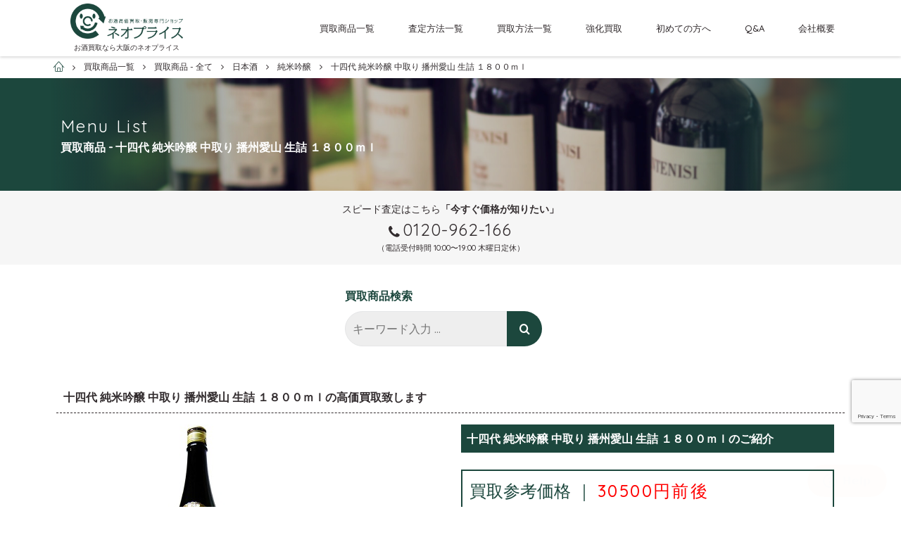

--- FILE ---
content_type: text/html; charset=UTF-8
request_url: https://www.sake-kaitori.jp/menu/menulist/juuyondai-aiyama-namazume/
body_size: 11986
content:
<!doctype html>
<html lang="ja" prefix="og: http://ogp.me/ns#">
<head>
<meta charset="UTF-8">
<meta name="viewport" content="width=device-width, initial-scale=1">
<link rel="profile" href="http://gmpg.org/xfn/11">
<!-- Google Tag Manager -->
<script>(function(w,d,s,l,i){w[l]=w[l]||[];w[l].push({'gtm.start':
new Date().getTime(),event:'gtm.js'});var f=d.getElementsByTagName(s)[0],
j=d.createElement(s),dl=l!='dataLayer'?'&l='+l:'';j.async=true;j.src=
'https://www.googletagmanager.com/gtm.js?id='+i+dl;f.parentNode.insertBefore(j,f);
})(window,document,'script','dataLayer','GTM-5XDH5GD');</script>
<!-- End Google Tag Manager -->
<title>十四代 純米吟醸 中取り 播州愛山 生詰 １８００ｍｌ - お酒買取専門店ネオプライス</title>

<!-- This site is optimized with the Yoast SEO plugin v5.0.1 - https://yoast.com/wordpress/plugins/seo/ -->
<link rel="canonical" href="https://www.sake-kaitori.jp/menu/menulist/juuyondai-aiyama-namazume/" />
<meta property="og:locale" content="ja_JP" />
<meta property="og:type" content="article" />
<meta property="og:title" content="十四代 純米吟醸 中取り 播州愛山 生詰 １８００ｍｌ - お酒買取専門店ネオプライス" />
<meta property="og:description" content="中取り純米吟醸シリーズは複数あり、その一つが「愛山」です。 愛山のほかには「山田錦」や「雄町」などがあります。 愛山を含めそれぞれラベルの箔押しの色が、銅（愛山）、緑（山田錦）、紫（雄町）といった違いがあります。 少し甘 &hellip;" />
<meta property="og:url" content="https://www.sake-kaitori.jp/menu/menulist/juuyondai-aiyama-namazume/" />
<meta property="og:site_name" content="お酒買取専門店ネオプライス" />
<meta property="og:image" content="https://www.sake-kaitori.jp/wp/wp-content/uploads/2018/07/eb3b5889a94bbb06554eaf08f70b64a8.jpg" />
<meta property="og:image:width" content="400" />
<meta property="og:image:height" content="400" />
<meta name="twitter:card" content="summary" />
<meta name="twitter:description" content="中取り純米吟醸シリーズは複数あり、その一つが「愛山」です。 愛山のほかには「山田錦」や「雄町」などがあります。 愛山を含めそれぞれラベルの箔押しの色が、銅（愛山）、緑（山田錦）、紫（雄町）といった違いがあります。 少し甘 [&hellip;]" />
<meta name="twitter:title" content="十四代 純米吟醸 中取り 播州愛山 生詰 １８００ｍｌ - お酒買取専門店ネオプライス" />
<meta name="twitter:image" content="https://www.sake-kaitori.jp/wp/wp-content/uploads/2018/07/eb3b5889a94bbb06554eaf08f70b64a8.jpg" />
<!-- / Yoast SEO plugin. -->

<link rel='dns-prefetch' href='//www.google.com' />
<link rel='dns-prefetch' href='//ajax.googleapis.com' />
<link rel='dns-prefetch' href='//maps.google.com' />
<link rel='dns-prefetch' href='//ajaxzip3.github.io' />
<link rel='dns-prefetch' href='//s.w.org' />
<link rel="alternate" type="application/rss+xml" title="お酒買取専門店ネオプライス &raquo; フィード" href="https://www.sake-kaitori.jp/feed/" />
<link rel="alternate" type="application/rss+xml" title="お酒買取専門店ネオプライス &raquo; コメントフィード" href="https://www.sake-kaitori.jp/comments/feed/" />
		<script type="text/javascript">
			window._wpemojiSettings = {"baseUrl":"https:\/\/s.w.org\/images\/core\/emoji\/2.3\/72x72\/","ext":".png","svgUrl":"https:\/\/s.w.org\/images\/core\/emoji\/2.3\/svg\/","svgExt":".svg","source":{"concatemoji":"https:\/\/www.sake-kaitori.jp\/wp\/wp-includes\/js\/wp-emoji-release.min.js?ver=4.8.25"}};
			!function(t,a,e){var r,i,n,o=a.createElement("canvas"),l=o.getContext&&o.getContext("2d");function c(t){var e=a.createElement("script");e.src=t,e.defer=e.type="text/javascript",a.getElementsByTagName("head")[0].appendChild(e)}for(n=Array("flag","emoji4"),e.supports={everything:!0,everythingExceptFlag:!0},i=0;i<n.length;i++)e.supports[n[i]]=function(t){var e,a=String.fromCharCode;if(!l||!l.fillText)return!1;switch(l.clearRect(0,0,o.width,o.height),l.textBaseline="top",l.font="600 32px Arial",t){case"flag":return(l.fillText(a(55356,56826,55356,56819),0,0),e=o.toDataURL(),l.clearRect(0,0,o.width,o.height),l.fillText(a(55356,56826,8203,55356,56819),0,0),e===o.toDataURL())?!1:(l.clearRect(0,0,o.width,o.height),l.fillText(a(55356,57332,56128,56423,56128,56418,56128,56421,56128,56430,56128,56423,56128,56447),0,0),e=o.toDataURL(),l.clearRect(0,0,o.width,o.height),l.fillText(a(55356,57332,8203,56128,56423,8203,56128,56418,8203,56128,56421,8203,56128,56430,8203,56128,56423,8203,56128,56447),0,0),e!==o.toDataURL());case"emoji4":return l.fillText(a(55358,56794,8205,9794,65039),0,0),e=o.toDataURL(),l.clearRect(0,0,o.width,o.height),l.fillText(a(55358,56794,8203,9794,65039),0,0),e!==o.toDataURL()}return!1}(n[i]),e.supports.everything=e.supports.everything&&e.supports[n[i]],"flag"!==n[i]&&(e.supports.everythingExceptFlag=e.supports.everythingExceptFlag&&e.supports[n[i]]);e.supports.everythingExceptFlag=e.supports.everythingExceptFlag&&!e.supports.flag,e.DOMReady=!1,e.readyCallback=function(){e.DOMReady=!0},e.supports.everything||(r=function(){e.readyCallback()},a.addEventListener?(a.addEventListener("DOMContentLoaded",r,!1),t.addEventListener("load",r,!1)):(t.attachEvent("onload",r),a.attachEvent("onreadystatechange",function(){"complete"===a.readyState&&e.readyCallback()})),(r=e.source||{}).concatemoji?c(r.concatemoji):r.wpemoji&&r.twemoji&&(c(r.twemoji),c(r.wpemoji)))}(window,document,window._wpemojiSettings);
		</script>
		<style type="text/css">
img.wp-smiley,
img.emoji {
	display: inline !important;
	border: none !important;
	box-shadow: none !important;
	height: 1em !important;
	width: 1em !important;
	margin: 0 .07em !important;
	vertical-align: -0.1em !important;
	background: none !important;
	padding: 0 !important;
}
</style>
<link rel='stylesheet' id='contact-form-7-css'  href='https://www.sake-kaitori.jp/wp/wp-content/plugins/contact-form-7/includes/css/styles.css?ver=5.1' type='text/css' media='all' />
<link rel='stylesheet' id='neoprice-style-css'  href='https://www.sake-kaitori.jp/wp/wp-content/themes/neoprice/style.css?ver=4.8.25' type='text/css' media='all' />
<link rel='stylesheet' id='neoprice-style-original-css'  href='https://www.sake-kaitori.jp/wp/wp-content/themes/neoprice/assets/css/style.min.css?ver=4.8.25' type='text/css' media='all' />
<script type='text/javascript' src='//ajax.googleapis.com/ajax/libs/jquery/3.2.1/jquery.min.js?ver=4.8.25'></script>
<link rel='https://api.w.org/' href='https://www.sake-kaitori.jp/wp-json/' />
<link rel="EditURI" type="application/rsd+xml" title="RSD" href="https://www.sake-kaitori.jp/wp/xmlrpc.php?rsd" />
<link rel="wlwmanifest" type="application/wlwmanifest+xml" href="https://www.sake-kaitori.jp/wp/wp-includes/wlwmanifest.xml" /> 
<meta name="generator" content="WordPress 4.8.25" />
<link rel='shortlink' href='https://www.sake-kaitori.jp/?p=3696' />
<link rel="alternate" type="application/json+oembed" href="https://www.sake-kaitori.jp/wp-json/oembed/1.0/embed?url=https%3A%2F%2Fwww.sake-kaitori.jp%2Fmenu%2Fmenulist%2Fjuuyondai-aiyama-namazume%2F" />
<link rel="alternate" type="text/xml+oembed" href="https://www.sake-kaitori.jp/wp-json/oembed/1.0/embed?url=https%3A%2F%2Fwww.sake-kaitori.jp%2Fmenu%2Fmenulist%2Fjuuyondai-aiyama-namazume%2F&#038;format=xml" />
<style type="text/css">.broken_link, a.broken_link {
	text-decoration: line-through;
}</style></head>

<body class="menulist-template-default single single-menulist postid-3696">
<!-- Google Tag Manager (noscript) -->
<noscript><iframe src="https://www.googletagmanager.com/ns.html?id=GTM-5XDH5GD"
height="0" width="0" style="display:none;visibility:hidden"></iframe></noscript>
<!-- End Google Tag Manager (noscript) -->
<div id="wrapper" class="wrapper">
  <header id="header" class="h">
    <div class="h_i">
      <div class="h_l">
        <div class="h_logo"><a href="https://www.sake-kaitori.jp/"><img src="https://www.sake-kaitori.jp/wp/wp-content/themes/neoprice/assets/img/common/logo01.png" alt="お酒高価買取専門店ネオプライス"/></a></div>
        <h1 class="h1"><a href="https://www.sake-kaitori.jp/">        お酒買取なら大阪のネオプライス        </a></h1>
      </div>
      <div class="h_r">
        <nav class="gnav">
          <div class="gnav_i"><a href="https://www.sake-kaitori.jp/menu/">買取商品一覧</a>
            <div class="gnav_mega">
              <div class="t3 gnav_mega_t">
                <h2>買取価格×買取スピード×買取の品揃えが１番=『ネオプライス』</h2>
              </div>
              <div class="menu_lst">
  <div class="menu_lst_i"><a href="https://www.sake-kaitori.jp/menu/menulist/category/menu-wine/"><img src="https://www.sake-kaitori.jp/wp/wp-content/themes/neoprice/assets/img/common/img_menu01.jpg" alt="ワイン"/><span class="menu_lst_tx"><span class="_en">wine</span><span class="_ja">ワイン</span></span></a></div>
  <div class="menu_lst_i"><a href="https://www.sake-kaitori.jp/menu/menulist/category/menu-brandy/"><img src="https://www.sake-kaitori.jp/wp/wp-content/themes/neoprice/assets/img/common/img_menu02.jpg" alt="ブランデー"/><span class="menu_lst_tx"><span class="_en">brandy</span><span class="_ja">ブランデー</span></span></a></div>
  <div class="menu_lst_i"><a href="https://www.sake-kaitori.jp/menu/menulist/category/menu-champagne/"><img src="https://www.sake-kaitori.jp/wp/wp-content/themes/neoprice/assets/img/common/img_menu03.jpg" alt="シャンパン"/><span class="menu_lst_tx"><span class="_en">champagne</span><span class="_ja">シャンパン</span></span></a></div>
  <div class="menu_lst_i"><a href="https://www.sake-kaitori.jp/menu/menulist/category/menu-whiskey/"><img src="https://www.sake-kaitori.jp/wp/wp-content/themes/neoprice/assets/img/common/img_menu04.jpg" alt="ウィスキー"/><span class="menu_lst_tx"><span class="_en">whiskey</span><span class="_ja">ウィスキー</span></span></a></div>
  <div class="menu_lst_i"><a href="https://www.sake-kaitori.jp/menu/menulist/category/menu-shochu/"><img src="https://www.sake-kaitori.jp/wp/wp-content/themes/neoprice/assets/img/common/img_menu05.jpg" alt="焼酎"/><span class="menu_lst_tx"><span class="_en">shochu</span><span class="_ja">焼酎</span></span></a></div>
  <div class="menu_lst_i"><a href="https://www.sake-kaitori.jp/menu/menulist/category/menu-sake/"><img src="https://www.sake-kaitori.jp/wp/wp-content/themes/neoprice/assets/img/common/img_menu06.jpg" alt="日本酒"/><span class="menu_lst_tx"><span class="_en">sake</span><span class="_ja">日本酒</span></span></a></div>
  <div class="menu_lst_i"><a href="https://www.sake-kaitori.jp/menu/menulist/category/menu-awamori/"><img src="https://www.sake-kaitori.jp/wp/wp-content/themes/neoprice/assets/img/common/img_menu07.jpg" alt="泡盛・ハブ酒"/><span class="menu_lst_tx"><span class="_en">awamori</span><span class="_ja">泡盛・ハブ酒</span></span></a></div>
  <div class="menu_lst_i"><a href="https://www.sake-kaitori.jp/menu/menulist/category/menu-chinese/"><img src="https://www.sake-kaitori.jp/wp/wp-content/themes/neoprice/assets/img/common/img_menu08.jpg" alt="中国酒"/><span class="menu_lst_tx"><span class="_en">chinese liquor</span><span class="_ja">中国酒</span></span></a></div>
  <div class="menu_lst_i"><a href="https://www.sake-kaitori.jp/menu/menulist/category/menu-liqueur/"><img src="https://www.sake-kaitori.jp/wp/wp-content/themes/neoprice/assets/img/common/img_menu09.jpg" alt="スピリッツ・リキュール"/><span class="menu_lst_tx"><span class="_en">spirits</span><span class="_ja">スピリッツ・リキュール</span></span></a></div>
  <div class="menu_lst_i"><a href="https://www.sake-kaitori.jp/menu/menulist/category/menu-other/"><img src="https://www.sake-kaitori.jp/wp/wp-content/themes/neoprice/assets/img/common/img_menu10.jpg" alt="その他のお酒"/><span class="menu_lst_tx"><span class="_en">other</span><span class="_ja">その他のお酒</span></span></a></div>
</div>
            </div>
          </div>
          <div class="gnav_i"><a href="https://www.sake-kaitori.jp/assessment/">査定方法一覧</a>
            <div class="gnav_mega">
              <div class="t3 gnav_mega_t">
                <h2>業界初！ このWEBサイト内で査定も可能</h2>
              </div>
              
<div class="bg4 pt">
  <div class="inner">
    <ul class="assessment_lst">
      <li class="assessment_lst_i">
        <div class="assessment_lst_num"></div>
        <div class="assessment_lst_h">
          <h3 class="assessment_lst_t"><span class="_en">online</span><span class="_ja">オンライン査定</span></h3>
        </div>
        <div class="assessment_lst_b">
          <div class="assessment_lst_desc">
            <p>今すぐこのWEBサイトで査定したい!という方は画面右下の「チャット機能」で今すぐ査定が可能です。画像添付もできますので、詳しい査定も可能！仮査定ではなく、限りなく本来の買取査定結果を提示する事も可能です。</p>
          </div>
          <div class="assessment_lst_meta">
            <ul>
              <li>画像添付OK</li>
              <li>今すぐ査定</li>
              <li class="_disable">24時間以内査定</li>
            </ul>
          </div>
        </div>
        <div class="assessment_lst_f">
          <div class="btn">
            <div class="btn_i"><a href="https://www.sake-kaitori.jp/assessment/as-online/"><span class="_tx">この方法で査定する</span></a><span class="_arrow"></span></div>
          </div>
        </div>
      </li>
      <li class="assessment_lst_i">
        <div class="assessment_lst_num"></div>
        <div class="assessment_lst_h">
          <h3 class="assessment_lst_t"><span class="_en">telephone</span><span class="_ja">電話査定</span></h3>
        </div>
        <div class="assessment_lst_b">
          <div class="assessment_lst_desc">
            <p>パソコンが苦手で入力が面倒・・・という方には電話査定がオススメです。直接電話で査定員と話が出来、状態も聞けますので、今すぐに査定金額を知りたい方にはベストです。</p>
          </div>
          <div class="assessment_lst_meta">
            <ul>
              <li class="_disable">画像添付OK</li>
              <li>今すぐ査定</li>
              <li class="_disable">24時間以内査定</li>
            </ul>
          </div>
        </div>
        <div class="assessment_lst_f">
          <div class="btn">
            <div class="btn_i"><a href="https://www.sake-kaitori.jp/assessment/as-telephone/"><span class="_tx">この方法で査定する</span></a><span class="_arrow"></span></div>
          </div>
        </div>
      </li>
      <li class="assessment_lst_i">
        <div class="assessment_lst_num"></div>
        <div class="assessment_lst_h">
          <h3 class="assessment_lst_t"><span class="_en">mail</span><span class="_ja">メール査定</span></h3>
        </div>
        <div class="assessment_lst_b">
          <div class="assessment_lst_desc">
            <p>メールにてお問合せ頂ければ、最短即日にて査定結果をお知らせいたします。簡単に査定金額がわかりますので、お昼休みや空いた時間などにお問合せ下さい。</p>
          </div>
          <div class="assessment_lst_meta">
            <ul>
              <li>画像添付OK</li>
              <li class="_disable">今すぐ査定</li>
              <li>24時間以内査定</li>
            </ul>
          </div>
        </div>
        <div class="assessment_lst_f">
          <div class="btn">
            <div class="btn_i"><a href="https://www.sake-kaitori.jp/assessment/as-mail/"><span class="_tx">この方法で査定する</span></a><span class="_arrow"></span></div>
          </div>
        </div>
      </li>
      <li class="assessment_lst_i">
        <div class="assessment_lst_num"></div>
        <div class="assessment_lst_h">
          <h3 class="assessment_lst_t"><span class="_en">LINE</span><span class="_ja">ライン査定</span></h3>
        </div>
        <div class="assessment_lst_b">
          <div class="assessment_lst_desc">
            <p>LINEの利用に慣れている方にはLINE査定をオススメいたします。画像を送って頂くので、仮査定ではなく、ほぼ確定の買取査定の金額を提示できますので、本当に売りたいという方はLINE査定からご連絡ください。</p>
          </div>
          <div class="assessment_lst_meta">
            <ul>
              <li>画像添付OK</li>
              <li>今すぐ査定</li>
              <li class="_disable">24時間以内査定</li>
            </ul>
          </div>
        </div>
        <div class="assessment_lst_f">
          <div class="btn">
            <div class="btn_i"><a href="https://www.sake-kaitori.jp/assessment/as-line/"><span class="_tx">この方法で査定する</span></a><span class="_arrow"></span></div>
          </div>
        </div>
      </li>
      <li class="assessment_lst_i">
        <div class="assessment_lst_num"></div>
        <div class="assessment_lst_h">
          <h3 class="assessment_lst_t"><span class="_en">FAX</span><span class="_ja">FAX査定</span></h3>
        </div>
        <div class="assessment_lst_b">
          <div class="assessment_lst_desc">
            <p>パソコン入力より、文章を書く方が得意！という方はＦＡＸ査定からご連絡ください。最短即日でＦＡＸにて査定結果を返信いたします。</p>
          </div>
          <div class="assessment_lst_meta">
            <ul>
              <li class="_disable">画像添付OK</li>
              <li>今すぐ査定</li>
              <li>24時間以内査定</li>
            </ul>
          </div>
        </div>
        <div class="assessment_lst_f">
          <div class="btn">
            <div class="btn_i"><a href="https://www.sake-kaitori.jp/assessment/as-fax/"><span class="_tx">この方法で査定する</span></a><span class="_arrow"></span></div>
          </div>
        </div>
      </li>
      <li class="assessment_lst_i">
        <div class="assessment_lst_num"></div>
        <div class="assessment_lst_h">
          <h3 class="assessment_lst_t"><span class="_en">store</span><span class="_ja">店舗査定</span></h3>
        </div>
        <div class="assessment_lst_b">
          <div class="assessment_lst_desc">
            <p>ネオプライスは実店舗を構えてますので、お近くのお客様は直接持参して頂ければ、確実な査定額を提示させて頂きます。もちろん他店より高価買取させて頂いてますので、安心してお持ち込みください。</p>
          </div>
          <div class="assessment_lst_meta">
            <ul>
              <li>画像添付OK</li>
              <li>今すぐ査定</li>
              <li class="_disable">24時間以内査定</li>
            </ul>
          </div>
        </div>
        <div class="assessment_lst_f">
          <div class="btn">
            <div class="btn_i"><a href="https://www.sake-kaitori.jp/assessment/as-store/"><span class="_tx">この方法で査定する</span></a><span class="_arrow"></span></div>
          </div>
        </div>
      </li>
    </ul>
  </div>
</div>            </div>
          </div>
          <div class="gnav_i"><a href="https://www.sake-kaitori.jp/purchase/">買取方法一覧</a>
            <div class="gnav_mega">
              <div class="t3 gnav_mega_t">
                <h2>「高値買取」「現金化スピード」は業界屈指！</h2>
              </div>
              <!-- START purchase_lst_cnt-->
<ul class="purchase_lst">
  <li class="purchase_lst_i">
    <div class="purchase_lst_ic _01"></div>
    <div class="purchase_lst_h">
      <div class="purchase_lst_t">
        <h3>宅配買取</h3>
      </div>
    </div>
    <div class="purchase_lst_b">
      <div class="purchase_lst_desc">
        <p>買取専用宅配キット往復分</p>
        <p class="_hl"><span class="_num">0</span><span class="_sub">円</span></p>
      </div>
      <div class="purchase_lst_lead">
        <p>全国対応・宅配キット無料</p>
      </div>
    </div>
    <div class="purchase_lst_f">
      <div class="btn">
        <div class="btn_i"><a href="https://www.sake-kaitori.jp/purchase/pu-kit/"><span class="_tx">この方法で査定する</span></a><span class="_arrow"></span></div>
      </div>
    </div>
  </li>
  <li class="purchase_lst_i">
    <div class="purchase_lst_ic _02"></div>
    <div class="purchase_lst_h">
      <div class="purchase_lst_t">
        <h3>出張買取</h3>
      </div>
    </div>
    <div class="purchase_lst_b">
      <div class="purchase_lst_desc">
        <p>エリア内出張査定費</p>
        <p class="_hl"><span class="_num">0</span><span class="_sub">円</span></p>
      </div>
      <div class="purchase_lst_lead">
        <p>関西圏・関東圏対応</p>
      </div>
    </div>
    <div class="purchase_lst_f">
      <div class="btn">
        <div class="btn_i"><a href="https://www.sake-kaitori.jp/purchase/pu-delivery/"><span class="_tx">この方法で査定する</span></a><span class="_arrow"></span></div>
      </div>
    </div>
  </li>
  <li class="purchase_lst_i">
    <div class="purchase_lst_ic _03"></div>
    <div class="purchase_lst_h">
      <div class="purchase_lst_t">
        <h3>店舗買取</h3>
      </div>
    </div>
    <div class="purchase_lst_b">
      <div class="purchase_lst_desc">
        <p>店舗買取なら査定額から</p>
        <p class="_hl"><span class="_num">5</span><span class="_sub">%UP</span></p>
      </div>
      <div class="purchase_lst_lead">
        <p>京阪香里園駅から徒歩５分</p>
      </div>
    </div>
    <div class="purchase_lst_f">
      <div class="btn">
        <div class="btn_i"><a href="https://www.sake-kaitori.jp/purchase/pu-store/"><span class="_tx">この方法で査定する</span></a><span class="_arrow"></span></div>
      </div>
    </div>
  </li>
</ul>
<!-- END purchase_lst_cnt-->            </div>
          </div>
          <div class="gnav_i"><a href="https://www.sake-kaitori.jp/strengthen/">強化買取</a></div>
          <div class="gnav_i"><a href="https://www.sake-kaitori.jp/beginner/">初めての方へ</a></div>
          <div class="gnav_i"><a href="https://www.sake-kaitori.jp/faq/">Q&amp;A</a></div>
          <div class="gnav_i"><a href="https://www.sake-kaitori.jp/company/">会社概要</a></div>
        </nav>
      </div>
      <!-- .h_r-->
      <button class="gnav_tgl js-gnavtrigger">
        <div class="hamburger"></div>
      </button>
    </div>
  </header>
    <div id="breadcrumbs" class="breadcrumbs_w">
    <div class="breadcrumbs_inner js-scrollX">
    <!-- Breadcrumb NavXT 5.7.1 -->
<span property="itemListElement" typeof="ListItem"><a property="item" typeof="WebPage" title="お酒買取専門店ネオプライスへ移動" href="https://www.sake-kaitori.jp" class="home"><span property="name">お酒買取専門店ネオプライス</span></a><meta property="position" content="1"></span><span property="itemListElement" typeof="ListItem"><a property="item" typeof="WebPage" title="買取商品一覧へ移動" href="https://www.sake-kaitori.jp/menu/" class="menulist-root post post-menulist"><span property="name">買取商品一覧</span></a><meta property="position" content="2"></span><span property="itemListElement" typeof="ListItem"><a property="item" typeof="WebPage" title="買取商品 - 全てへ移動" href="https://www.sake-kaitori.jp/menu/menulist/" class="post post-menulist-archive"><span property="name">買取商品 - 全て</span></a><meta property="position" content="3"></span><span property="itemListElement" typeof="ListItem"><a property="item" typeof="WebPage" title="Go to the 日本酒 商品一覧カテゴリー archives." href="https://www.sake-kaitori.jp/menu/menulist/category/menu-sake/" class="taxonomy articles"><span property="name">日本酒</span></a><meta property="position" content="4"></span><span property="itemListElement" typeof="ListItem"><a property="item" typeof="WebPage" title="Go to the 純米吟醸 商品一覧カテゴリー archives." href="https://www.sake-kaitori.jp/menu/menulist/category/menu-sake/junmaiginjo/" class="taxonomy articles"><span property="name">純米吟醸</span></a><meta property="position" content="5"></span><span property="itemListElement" typeof="ListItem"><span property="name">十四代 純米吟醸 中取り 播州愛山 生詰 １８００ｍｌ</span><meta property="position" content="6"></span>    </div>
  </div>
    <main class="main">

  <section>
    <div class="page_t">
      <div class="page_t_container">
              <h2 class="page_t_i"><span class="_en">menu list</span><span class="_ja">買取商品 - 十四代 純米吟醸 中取り 播州愛山 生詰 １８００ｍｌ</span></h2>
      </div>
      
<div class="page_t_tel">
  <p class="page_t_tel_lead">スピード査定はこちら<strong>「今すぐ価格が知りたい」</strong></p>
  <p class="page_t_tel_i"><span data-tel="0120-962-166">0120-962-166</span></p>
  <p class="page_t_tel_note">（電話受付時間 10:00〜19:00 木曜日定休）</p>
</div>    </div>
    <div class="inner pt4">
      <div class="searchForm-w">
  <dl class="searchForm-dl">
    <dt>買取商品検索</dt>
    <dd>
      <form role="search" method="get" class="search-form" action="https://www.sake-kaitori.jp/">
        <div class="search-form-i">
          <label class="search-form-label">
            <span class="screen-reader-text">検索:</span>
            <input type="search" class="search-field" placeholder="キーワード入力 …" value="" name="s" title="検索:" />
            <input type="hidden" name="post_type" value="menulist">
          </label>
          <button class="search-submit" type="submit" value="検索" accesskey="f"><i class="_ic"></i></button>
        </div>
      </form>

    </dd>
  </dl>
  </div>

    </div>
    <div class="bg pd">
      <div class="inner">
        <div class="t3 _left">
  <h3>十四代 純米吟醸 中取り 播州愛山 生詰 １８００ｍｌの高価買取致します</h3>
</div>
<div class="container">
  <div class="row menu_detail">
    <div class="col-md-6">
      <figure class="img menu_detail_img">
              <img width="400" height="400" src="https://www.sake-kaitori.jp/wp/wp-content/uploads/2018/07/eb3b5889a94bbb06554eaf08f70b64a8.jpg" class="attachment-large size-large wp-post-image" alt="十四代 純米吟醸 中取り 播州愛山 生詰 １８００ｍｌ" srcset="https://www.sake-kaitori.jp/wp/wp-content/uploads/2018/07/eb3b5889a94bbb06554eaf08f70b64a8.jpg 400w, https://www.sake-kaitori.jp/wp/wp-content/uploads/2018/07/eb3b5889a94bbb06554eaf08f70b64a8-150x150.jpg 150w, https://www.sake-kaitori.jp/wp/wp-content/uploads/2018/07/eb3b5889a94bbb06554eaf08f70b64a8-300x300.jpg 300w" sizes="(max-width: 400px) 100vw, 400px" />            </figure>
    </div>
    <div class="col-md-6">
      <h4 class="menu_detail_name">十四代 純米吟醸 中取り 播州愛山 生詰 １８００ｍｌのご紹介</h4>
      <div class="menu_detail_price">
                  <p>買取参考価格 ｜
          <span>30500円前後</span></p>
      </div>
      <table class="menu_detail_tbl">
                        <tr>
          <th>生産国</th>
          <td>日本</td>
        </tr>
                        <tr>
          <th>生産者名</th>
          <td>高木酒造株式会社</td>
        </tr>
                        <tr>
          <th>地方</th>
          <td>山形県</td>
        </tr>
                        <tr>
          <th>地区</th>
          <td>村山市</td>
        </tr>
                        <tr>
          <th>分類</th>
          <td>純米吟醸</td>
        </tr>
                        <tr>
          <th>タイプ</th>
          <td>1800ml/16度</td>
        </tr>
              </table>
    </div>
    <div class="col-12">
      <div class="menu_detail_desc">
        <p><p>中取り純米吟醸シリーズは複数あり、その一つが「愛山」です。</p>
<p>愛山のほかには「山田錦」や「雄町」などがあります。</p>
<p>愛山を含めそれぞれラベルの箔押しの色が、銅（愛山）、緑（山田錦）、紫（雄町）といった違いがあります。</p>
<p>少し甘みのある、軽快な喉ごしに加え、ライムやすだちのような柑橘系の香りと白ごまを思わせるほのかなコクがあります。</p>
<p>&nbsp;</p>
</p>
      </div>
            <div class="btn">
        <div class="btn_i"><a href="https://www.sake-kaitori.jp/achievements/">最新の買取実績</a><span class="_arrow"></span></div>
              </div>
          </div>
  </div>
    <div class="menu_detail_history">
    <h4 class="menu_detail_name">十四代 純米吟醸 中取り 播州愛山 生詰 １８００ｍｌの歴史</h4>
    <div class="menu_detail_desc">
      <p>北は北海道から南は沖縄までの日本酒人気とは<br />
<br />
■日本酒の酒蔵と人気度<br />
日本酒離れが久しいと言われる昨今ですが、お米を主食とする日本人にとってお米から作られる日本酒はもっともなじみの深いお酒です。<br />
昨今、一度は飲んでみたい人気の銘柄というのはどんな種類のお酒にもありますが、日本酒にももちろんあり、日本酒党ならぜひとも飲んでみたい銘柄は、北は北海道から南は沖縄まで、数多く存在します。<br />
日本の場合、南へ行くほどに焼酎の割合が高くなりますが、それでも日本酒を作っている蔵元も存在しますので、南国で作られる日本酒も味わってみたいものです。<br />
昨今はランキングサイトも数多くあることから、今、日本全国でどのような日本酒の銘柄に注目が集まっているのかを調べるのも簡単になりました。<br />
一度は飲んでみたい日本酒ランキングの2018年度版を見てみると、日本にあるとされる1500以上の酒蔵が、それぞれ工夫を凝らして作られている日本酒の中から、1位を選ぶのはさぞかし難しいことと思われますが、その栄えある1位に選ばれたのが、山形県村山市にある蔵元・高木酒造が作る日本酒「十四代」です。<br />
おそらく日本酒好きなら納得いく結果でしょうし、実際のところ、まだ飲んでいないのであれば、ぜひとも飲んでみたい銘柄の1位になっているのではないでしょうか。<br />
そんな十四代というお酒は、長い歴史を持つ高木酒造においては実は最近になって作られたお酒だと知ると、さらに興味が湧いてくることでしょう。<br />
<br />
■創業は1615年<br />
高木酒造は、インターネット上で自社のウェブサイトを作ることもしなければ、特に宣伝をしているわけでもありません。<br />
ただ、創業は1615年と今から400年も前から続いている酒蔵なので、特にインターネットの時代になったからといって宣伝する必要性は感じなかったと思われます。<br />
400年の歴史の間に多くのファンをすでにつかんでいたと思われるからです。<br />
とはいえ、それまで高木酒造といえば「朝日鷹」という銘柄が最もよく売れており、このお酒は特選本醸造と呼ばれる最高級クラスでもプレミア価格になりやすいネット上において、一升瓶が4000円程度で販売されています。<br />
一方、高木酒造の名を全国区にした「十四代」はどうかというと、様々な十四代があるというものの、そのほとんどが数万円という高値で販売されています。<br />
そのため、本当は十四代を飲みたいけれど、手が出ないから十四代の元となる朝日鷹で十四代を飲んだ気になろうという人も多いと言われています。<br />
全く宣伝をしていない高木酒造なのに、なぜこうも人気が出たのか、不思議に思うところです。<br />
<br />
■時代の戦略にあえて乗らなかったこと<br />
高木酒造は十四代から現在の十五代へと当主が変わる際に、新しくできたお酒を十四代と名付けて特許申請したところ、認められたことによって一躍注目を集めたという話は、もはや高木酒造の歴史を語る上で欠かせません。<br />
なぜ特許申請が下りたのかなどの疑問は解決されないままですが、インターネット上で宣伝をしなかったことも、高木酒造に逆に神秘性を与えたと言われており、この複数の謎のある歴史が高木酒造を、そして十四代を有名にしていったと考えられます。<br />
<br />
■十四代のバリエーションは豊富<br />
十四代はいくつかの種類があり、どれもプレミア価格が付く人気のあるお酒となっていますが、「十四代 純米吟醸 中取り 播州愛山 生詰 1800ml」は、酒づくりに最適とされる酒米「播州愛山」を100%使って作ったまろやかで上品な味わいが特徴の日本酒です。<br />
酒米として有名なのは山田錦ですが、山田錦とはまた違った上品な香りと味わいが楽しめるのが播州愛山で作るお酒の特徴と言えます。<br />
深みを感じさせながらも、キレのある味わいが特徴ともなっていて、まさに極上の逸品といえる日本酒に仕上がりました。<br />
端麗辛口がもてはやされた時代に、あえて飲みやすさを追求し、フルーティーな日本酒づくりの先駆けとなったことでも知られる高木酒造の歴史を飲んでみて知ることができる、十四代の中の貴重な一本となっています。</p>
    </div>
  </div>
  </div>
      </div>
      <!-- .inner-->
    </div>
    <!-- .pd-->
  </section>
  <!-- section-->
    <div class="container">
    <div class="row single_related">
      <div class="col-12">
        <div class="t3 _left">
          <h4>この銘柄もチェック</h4>
        </div>
      </div>
  <a href="https://www.sake-kaitori.jp/menu/menulist/juuyondai-hakuturu/" class="col-6 col-md-3 single_related_i">
    <figure class="single_related_img">
                    <img width="400" height="400" src="https://www.sake-kaitori.jp/wp/wp-content/uploads/2018/07/d1fafbe85a9f760e72fa4b8b75ed7365.jpg" class="attachment-large size-large wp-post-image" alt="十四代 純米吟醸 播州白鶴錦 １８００ｍｌ" srcset="https://www.sake-kaitori.jp/wp/wp-content/uploads/2018/07/d1fafbe85a9f760e72fa4b8b75ed7365.jpg 400w, https://www.sake-kaitori.jp/wp/wp-content/uploads/2018/07/d1fafbe85a9f760e72fa4b8b75ed7365-150x150.jpg 150w, https://www.sake-kaitori.jp/wp/wp-content/uploads/2018/07/d1fafbe85a9f760e72fa4b8b75ed7365-300x300.jpg 300w" sizes="(max-width: 400px) 100vw, 400px" />          </figure>
    <p class="single_related_t">十四代 純米吟醸 播州白鶴錦 １８００ｍｌ</p>
  </a>
  <a href="https://www.sake-kaitori.jp/menu/menulist/kokuryu-jyungin/" class="col-6 col-md-3 single_related_i">
    <figure class="single_related_img">
                    <img width="465" height="330" src="https://www.sake-kaitori.jp/wp/wp-content/uploads/2018/10/53fe1c6bf0000baaf6ff28613390af8a.jpg" class="attachment-large size-large wp-post-image" alt="黒龍 純吟" srcset="https://www.sake-kaitori.jp/wp/wp-content/uploads/2018/10/53fe1c6bf0000baaf6ff28613390af8a.jpg 465w, https://www.sake-kaitori.jp/wp/wp-content/uploads/2018/10/53fe1c6bf0000baaf6ff28613390af8a-300x213.jpg 300w" sizes="(max-width: 465px) 100vw, 465px" />          </figure>
    <p class="single_related_t">黒龍 純吟</p>
  </a>
  <a href="https://www.sake-kaitori.jp/menu/menulist/juuyondai-tatsunootoshigo/" class="col-6 col-md-3 single_related_i">
    <figure class="single_related_img">
                    <img width="300" height="400" src="https://www.sake-kaitori.jp/wp/wp-content/uploads/2018/07/a563a72efa1192d15f468b8912426c9a.jpg" class="attachment-large size-large wp-post-image" alt="十四代 純米吟醸 龍の落とし子 生詰 １８００ｍｌ" srcset="https://www.sake-kaitori.jp/wp/wp-content/uploads/2018/07/a563a72efa1192d15f468b8912426c9a.jpg 300w, https://www.sake-kaitori.jp/wp/wp-content/uploads/2018/07/a563a72efa1192d15f468b8912426c9a-225x300.jpg 225w" sizes="(max-width: 300px) 100vw, 300px" />          </figure>
    <p class="single_related_t">十四代 純米吟醸 龍の落とし子 生詰 １８００ｍｌ</p>
  </a>
  <a href="https://www.sake-kaitori.jp/menu/menulist/juuyondai-dewasansan/" class="col-6 col-md-3 single_related_i">
    <figure class="single_related_img">
                    <img width="400" height="400" src="https://www.sake-kaitori.jp/wp/wp-content/uploads/2018/07/884e7b507bea22c8509b89754148d55b.jpg" class="attachment-large size-large wp-post-image" alt="十四代 角新純米吟醸 出羽燦々 １８００ｍｌ" srcset="https://www.sake-kaitori.jp/wp/wp-content/uploads/2018/07/884e7b507bea22c8509b89754148d55b.jpg 400w, https://www.sake-kaitori.jp/wp/wp-content/uploads/2018/07/884e7b507bea22c8509b89754148d55b-150x150.jpg 150w, https://www.sake-kaitori.jp/wp/wp-content/uploads/2018/07/884e7b507bea22c8509b89754148d55b-300x300.jpg 300w" sizes="(max-width: 400px) 100vw, 400px" />          </figure>
    <p class="single_related_t">十四代 角新純米吟醸 出羽燦々 １８００ｍｌ</p>
  </a>
    </div>
  </div>
  
<section class="pd bg">
  <div class="inner">
    <div class="t">
      <h2 class="t_i"><span class="_en">purchase list</span><span class="_ja">買取商品一覧</span></h2>
    </div><div class="menu_lst">
  <div class="menu_lst_i"><a href="https://www.sake-kaitori.jp/menu/menulist/category/menu-wine/"><img src="https://www.sake-kaitori.jp/wp/wp-content/themes/neoprice/assets/img/common/img_menu01.jpg" alt="ワイン"/><span class="menu_lst_tx"><span class="_en">wine</span><span class="_ja">ワイン</span></span></a></div>
  <div class="menu_lst_i"><a href="https://www.sake-kaitori.jp/menu/menulist/category/menu-brandy/"><img src="https://www.sake-kaitori.jp/wp/wp-content/themes/neoprice/assets/img/common/img_menu02.jpg" alt="ブランデー"/><span class="menu_lst_tx"><span class="_en">brandy</span><span class="_ja">ブランデー</span></span></a></div>
  <div class="menu_lst_i"><a href="https://www.sake-kaitori.jp/menu/menulist/category/menu-champagne/"><img src="https://www.sake-kaitori.jp/wp/wp-content/themes/neoprice/assets/img/common/img_menu03.jpg" alt="シャンパン"/><span class="menu_lst_tx"><span class="_en">champagne</span><span class="_ja">シャンパン</span></span></a></div>
  <div class="menu_lst_i"><a href="https://www.sake-kaitori.jp/menu/menulist/category/menu-whiskey/"><img src="https://www.sake-kaitori.jp/wp/wp-content/themes/neoprice/assets/img/common/img_menu04.jpg" alt="ウィスキー"/><span class="menu_lst_tx"><span class="_en">whiskey</span><span class="_ja">ウィスキー</span></span></a></div>
  <div class="menu_lst_i"><a href="https://www.sake-kaitori.jp/menu/menulist/category/menu-shochu/"><img src="https://www.sake-kaitori.jp/wp/wp-content/themes/neoprice/assets/img/common/img_menu05.jpg" alt="焼酎"/><span class="menu_lst_tx"><span class="_en">shochu</span><span class="_ja">焼酎</span></span></a></div>
  <div class="menu_lst_i"><a href="https://www.sake-kaitori.jp/menu/menulist/category/menu-sake/"><img src="https://www.sake-kaitori.jp/wp/wp-content/themes/neoprice/assets/img/common/img_menu06.jpg" alt="日本酒"/><span class="menu_lst_tx"><span class="_en">sake</span><span class="_ja">日本酒</span></span></a></div>
  <div class="menu_lst_i"><a href="https://www.sake-kaitori.jp/menu/menulist/category/menu-awamori/"><img src="https://www.sake-kaitori.jp/wp/wp-content/themes/neoprice/assets/img/common/img_menu07.jpg" alt="泡盛・ハブ酒"/><span class="menu_lst_tx"><span class="_en">awamori</span><span class="_ja">泡盛・ハブ酒</span></span></a></div>
  <div class="menu_lst_i"><a href="https://www.sake-kaitori.jp/menu/menulist/category/menu-chinese/"><img src="https://www.sake-kaitori.jp/wp/wp-content/themes/neoprice/assets/img/common/img_menu08.jpg" alt="中国酒"/><span class="menu_lst_tx"><span class="_en">chinese liquor</span><span class="_ja">中国酒</span></span></a></div>
  <div class="menu_lst_i"><a href="https://www.sake-kaitori.jp/menu/menulist/category/menu-liqueur/"><img src="https://www.sake-kaitori.jp/wp/wp-content/themes/neoprice/assets/img/common/img_menu09.jpg" alt="スピリッツ・リキュール"/><span class="menu_lst_tx"><span class="_en">spirits</span><span class="_ja">スピリッツ・リキュール</span></span></a></div>
  <div class="menu_lst_i"><a href="https://www.sake-kaitori.jp/menu/menulist/category/menu-other/"><img src="https://www.sake-kaitori.jp/wp/wp-content/themes/neoprice/assets/img/common/img_menu10.jpg" alt="その他のお酒"/><span class="menu_lst_tx"><span class="_en">other</span><span class="_ja">その他のお酒</span></span></a></div>
</div>
  </div>
  <!-- .inner-->
</section>
<!-- section.pd.bg-->  <div class="inner pb4">
    <div class="searchForm-w">
  <dl class="searchForm-dl">
    <dt>買取商品検索</dt>
    <dd>
      <form role="search" method="get" class="search-form" action="https://www.sake-kaitori.jp/">
        <div class="search-form-i">
          <label class="search-form-label">
            <span class="screen-reader-text">検索:</span>
            <input type="search" class="search-field" placeholder="キーワード入力 …" value="" name="s" title="検索:" />
            <input type="hidden" name="post_type" value="menulist">
          </label>
          <button class="search-submit" type="submit" value="検索" accesskey="f"><i class="_ic"></i></button>
        </div>
      </form>

    </dd>
  </dl>
  </div>

  </div>
  </main>
  
<div class="btn_sticky"><a href="https://www.sake-kaitori.jp/purchase/pu-kit/"><img src="https://www.sake-kaitori.jp/wp/wp-content/themes/neoprice/assets/img/common/btn_sticky01.png" alt="超カンタン宅配キット　即日発送いたします"/></a></div>  <div id="totop" class="totop"><a href="#"><span> お酒高価買取専門店ネオプライストップへ戻る</span></a></div>
  <footer class="f">
    <div class="f_i">
      <div class="container">
        <div class="row">
          <div class="col-sm-6 col-lg-3">
            <div class="sitemap_lst">
              <h3 class="sitemap_lst_t"><a href="https://www.sake-kaitori.jp/"><span class="_en">top</span><span class="_ja">トップ</span></a></h3>
              <ul class="sitemap_lst_i">
                <li><a href="https://www.sake-kaitori.jp/beginner/">初めての方へ</a></li>
                <li><a href="https://www.sake-kaitori.jp/achievements/">お酒買取実績</a></li>
                <li><a href="https://www.sake-kaitori.jp/faq/">よくある質問</a></li>
                <li><a href="https://www.sake-kaitori.jp/textbook/">お酒の教科書</a></li>
                <li><a href="https://www.sake-kaitori.jp/strengthen/">強化買取一覧</a></li>
              </ul>
              <h3 class="sitemap_lst_t"><a href="https://www.sake-kaitori.jp/contact/"><span class="_en">contact form</span><span class="_ja">ネオプライスへのお問い合わせ</span></a></h3>
              <ul class="sitemap_lst_i">
                <li><a href="https://www.sake-kaitori.jp/form-kit/">宅配買取申込みフォーム</a></li>
                <li><a href="https://www.sake-kaitori.jp/form-delivery/">出張買取申込みフォーム</a></li>
              </ul>
            </div>
          </div>
          <div class="col-sm-6 col-lg-3">
            <div class="sitemap_lst">
              <h3 class="sitemap_lst_t"><a href="https://www.sake-kaitori.jp/menu/"><span class="_en">purchase list</span><span class="_ja">買取商品一覧</span></a></h3>
              <ul class="sitemap_lst_i">
                <li><a href="https://www.sake-kaitori.jp/menu/menulist/category/menu-wine/">ワイン</a></li>
                <li><a href="https://www.sake-kaitori.jp/menu/menulist/category/menu-brandy/">ブランデー</a></li>
                <li><a href="https://www.sake-kaitori.jp/menu/menulist/category/menu-champagne/">シャンパン</a></li>
                <li><a href="https://www.sake-kaitori.jp/menu/menulist/category/menu-whiskey/">ウィスキー</a></li>
                <li><a href="https://www.sake-kaitori.jp/menu/menulist/category/menu-shochu/">焼酎</a></li>
                <li><a href="https://www.sake-kaitori.jp/menu/menulist/category/menu-sake/">日本酒</a></li>
                <li><a href="https://www.sake-kaitori.jp/menu/menulist/category/menu-awamori/">泡盛・ハブ酒</a></li>
                <li><a href="https://www.sake-kaitori.jp/menu/menulist/category/menu-chinese/">中国酒</a></li>
                <li><a href="https://www.sake-kaitori.jp/menu/menulist/category/menu-liqueur/">スピリッツ・リキュール</a></li>
                <li><a href="https://www.sake-kaitori.jp/menu/menulist/category/menu-other/">その他のお酒</a></li>
              </ul>
            </div>
          </div>
          <div class="col-sm-6 col-lg-3">
            <div class="sitemap_lst">
              <h3 class="sitemap_lst_t"><a href="https://www.sake-kaitori.jp/purchase/"><span class="_en">purchase</span><span class="_ja">買取方法一覧</span></a></h3>
              <ul class="sitemap_lst_i">
                <li><a href="https://www.sake-kaitori.jp/purchase/pu-kit/">宅配買取</a></li>
                <li><a href="https://www.sake-kaitori.jp/purchase/pu-delivery/">出張買取</a></li>
                <li><a href="https://www.sake-kaitori.jp/purchase/pu-store/">店舗買取</a></li>
              </ul>
              <h3 class="sitemap_lst_t"><a href="https://www.sake-kaitori.jp/assessment/"><span class="_en">assessment</span><span class="_ja">査定方法一覧</span></a></h3>
              <ul class="sitemap_lst_i">
                <li><a href="https://www.sake-kaitori.jp/assessment/as-online/">オンライン査定</a></li>
                <li><a href="https://www.sake-kaitori.jp/assessment/as-telephone/">電話査定</a></li>
                <li><a href="https://www.sake-kaitori.jp/assessment/as-mail/">メール査定</a></li>
                <li><a href="https://www.sake-kaitori.jp/assessment/as-line/">ライン査定</a></li>
                <li><a href="https://www.sake-kaitori.jp/assessment/as-fax/">FAX査定</a></li>
                <li><a href="https://www.sake-kaitori.jp/assessment/as-store/">店舗査定</a></li>
              </ul>
            </div>
          </div>
          <div class="col-sm-6 col-lg-3">
            <div class="sitemap_lst">
              <h3 class="sitemap_lst_t"><a href="https://www.sake-kaitori.jp/about/"><span class="_en">about</span><span class="_ja">ネオプライスについて</span></a></h3>
              <ul class="sitemap_lst_i">
                <li><a href="https://www.sake-kaitori.jp/company/">会社概要</a></li>
                <li><a href="https://www.sake-kaitori.jp/company/#sec04">店舗案内</a></li>
                <li><a href="https://www.sake-kaitori.jp/assessor/">査定士紹介</a></li>
                <li><a href="https://www.sake-kaitori.jp/policy/">プライバシーポリシー</a></li>
                <li><a href="https://www.sake-kaitori.jp/sitemap/">サイトマップ</a></li>
              </ul>
            </div>
            <div class="sitemap_lst">
              <h3 class="sitemap_lst_t"><span class="_en">SNS</span></h3>
              <ul class="sitemap_lst_i _sns">
                <li><a href="https://line.me/R/ti/p/%40lrk7231x" target="_blank"><img src="https://www.sake-kaitori.jp/wp/wp-content/themes/neoprice/assets/img/common/ic_sns_line01.png" alt="LINE"/></a></li>
                <!-- <li><a href="#######" target="_blank"><img src="https://www.sake-kaitori.jp/wp/wp-content/themes/neoprice/assets/img/common/ic_sns_tw01.png" alt="Twitter"/></a></li> -->
                <!-- <li><a href="#######" target="_blank"><img src="https://www.sake-kaitori.jp/wp/wp-content/themes/neoprice/assets/img/common/ic_sns_insta01.png" alt="Instagram"/></a></li> -->
                <li><a href="https://www.youtube.com/watch?v=yHne_r_QN0k" target="_blank"><img src="https://www.sake-kaitori.jp/wp/wp-content/themes/neoprice/assets/img/common/ic_sns_youtube01.png" alt="Youtube"/></a></li>
              </ul>
            </div>
          </div>
        </div>
      </div>
    </div>
    <div class="f_copy"><small>©neoprice</small></div>
  </footer>
</div>
<!-- #wrapper -->
<!--Embed from Zendesk Chat Chat Wordpress Plugin v1.4.12-->
  <!--Start of Zopim Live Chat Script-->
  <script type="text/javascript">
  window.$zopim||(function(d,s){var z=$zopim=function(c){z._.push(c)},$=z.s=
  d.createElement(s),e=d.getElementsByTagName(s)[0];z.set=function(o){z.set.
  _.push(o)};z._=[];z.set._=[];$.async=!0;$.setAttribute('charset','utf-8');
  $.src='//v2.zopim.com/?5I7ezp0vxribc5kTF1nTbTB3NDznkPS4';z.t=+new Date;$.
  type='text/javascript';e.parentNode.insertBefore($,e)})(document,'script');
  </script><script>$zopim( function() {
})</script><!--End of Zendesk Chat Script--><script type='text/javascript'>
/* <![CDATA[ */
var wpcf7 = {"apiSettings":{"root":"https:\/\/www.sake-kaitori.jp\/wp-json\/contact-form-7\/v1","namespace":"contact-form-7\/v1"}};
/* ]]> */
</script>
<script type='text/javascript' src='https://www.sake-kaitori.jp/wp/wp-content/plugins/contact-form-7/includes/js/scripts.js?ver=5.1'></script>
<script type='text/javascript' src='https://www.google.com/recaptcha/api.js?render=6Lfgnt8pAAAAAImZb3D9AjgQBclBGeEBk6n3BvCR&#038;ver=3.0'></script>
<script type='text/javascript' src='https://www.sake-kaitori.jp/wp/wp-content/themes/neoprice/assets/js/core.min.js'></script>
<script type='text/javascript' src='https://maps.google.com/maps/api/js?key=AIzaSyBgk-IbcM2H_rUcXnKE3VtAnH1Nwo4QVVQ'></script>
<script type='text/javascript' src='https://ajaxzip3.github.io/ajaxzip3.js'></script>
<script type='text/javascript' src='https://www.sake-kaitori.jp/wp/wp-content/themes/neoprice/assets/js/script.min.js'></script>
<script type='text/javascript' src='https://www.sake-kaitori.jp/wp/wp-content/themes/neoprice/js/navigation.js?ver=20151215'></script>
<script type='text/javascript' src='https://www.sake-kaitori.jp/wp/wp-content/themes/neoprice/js/skip-link-focus-fix.js?ver=20151215'></script>
<script type='text/javascript' src='https://www.sake-kaitori.jp/wp/wp-includes/js/wp-embed.min.js?ver=4.8.25'></script>
<script type="text/javascript">
( function( grecaptcha, sitekey ) {

	var wpcf7recaptcha = {
		execute: function() {
			grecaptcha.execute(
				sitekey,
				{ action: 'homepage' }
			).then( function( token ) {
				var forms = document.getElementsByTagName( 'form' );

				for ( var i = 0; i < forms.length; i++ ) {
					var fields = forms[ i ].getElementsByTagName( 'input' );

					for ( var j = 0; j < fields.length; j++ ) {
						var field = fields[ j ];

						if ( 'g-recaptcha-response' === field.getAttribute( 'name' ) ) {
							field.setAttribute( 'value', token );
							break;
						}
					}
				}
			} );
		}
	};

	grecaptcha.ready( wpcf7recaptcha.execute );

	document.addEventListener( 'wpcf7submit', wpcf7recaptcha.execute, false );

} )( grecaptcha, '6Lfgnt8pAAAAAImZb3D9AjgQBclBGeEBk6n3BvCR' );
</script>
</body>
</html>


--- FILE ---
content_type: text/html; charset=utf-8
request_url: https://www.google.com/recaptcha/api2/anchor?ar=1&k=6Lfgnt8pAAAAAImZb3D9AjgQBclBGeEBk6n3BvCR&co=aHR0cHM6Ly93d3cuc2FrZS1rYWl0b3JpLmpwOjQ0Mw..&hl=en&v=PoyoqOPhxBO7pBk68S4YbpHZ&size=invisible&anchor-ms=20000&execute-ms=30000&cb=4451sl82iyol
body_size: 48706
content:
<!DOCTYPE HTML><html dir="ltr" lang="en"><head><meta http-equiv="Content-Type" content="text/html; charset=UTF-8">
<meta http-equiv="X-UA-Compatible" content="IE=edge">
<title>reCAPTCHA</title>
<style type="text/css">
/* cyrillic-ext */
@font-face {
  font-family: 'Roboto';
  font-style: normal;
  font-weight: 400;
  font-stretch: 100%;
  src: url(//fonts.gstatic.com/s/roboto/v48/KFO7CnqEu92Fr1ME7kSn66aGLdTylUAMa3GUBHMdazTgWw.woff2) format('woff2');
  unicode-range: U+0460-052F, U+1C80-1C8A, U+20B4, U+2DE0-2DFF, U+A640-A69F, U+FE2E-FE2F;
}
/* cyrillic */
@font-face {
  font-family: 'Roboto';
  font-style: normal;
  font-weight: 400;
  font-stretch: 100%;
  src: url(//fonts.gstatic.com/s/roboto/v48/KFO7CnqEu92Fr1ME7kSn66aGLdTylUAMa3iUBHMdazTgWw.woff2) format('woff2');
  unicode-range: U+0301, U+0400-045F, U+0490-0491, U+04B0-04B1, U+2116;
}
/* greek-ext */
@font-face {
  font-family: 'Roboto';
  font-style: normal;
  font-weight: 400;
  font-stretch: 100%;
  src: url(//fonts.gstatic.com/s/roboto/v48/KFO7CnqEu92Fr1ME7kSn66aGLdTylUAMa3CUBHMdazTgWw.woff2) format('woff2');
  unicode-range: U+1F00-1FFF;
}
/* greek */
@font-face {
  font-family: 'Roboto';
  font-style: normal;
  font-weight: 400;
  font-stretch: 100%;
  src: url(//fonts.gstatic.com/s/roboto/v48/KFO7CnqEu92Fr1ME7kSn66aGLdTylUAMa3-UBHMdazTgWw.woff2) format('woff2');
  unicode-range: U+0370-0377, U+037A-037F, U+0384-038A, U+038C, U+038E-03A1, U+03A3-03FF;
}
/* math */
@font-face {
  font-family: 'Roboto';
  font-style: normal;
  font-weight: 400;
  font-stretch: 100%;
  src: url(//fonts.gstatic.com/s/roboto/v48/KFO7CnqEu92Fr1ME7kSn66aGLdTylUAMawCUBHMdazTgWw.woff2) format('woff2');
  unicode-range: U+0302-0303, U+0305, U+0307-0308, U+0310, U+0312, U+0315, U+031A, U+0326-0327, U+032C, U+032F-0330, U+0332-0333, U+0338, U+033A, U+0346, U+034D, U+0391-03A1, U+03A3-03A9, U+03B1-03C9, U+03D1, U+03D5-03D6, U+03F0-03F1, U+03F4-03F5, U+2016-2017, U+2034-2038, U+203C, U+2040, U+2043, U+2047, U+2050, U+2057, U+205F, U+2070-2071, U+2074-208E, U+2090-209C, U+20D0-20DC, U+20E1, U+20E5-20EF, U+2100-2112, U+2114-2115, U+2117-2121, U+2123-214F, U+2190, U+2192, U+2194-21AE, U+21B0-21E5, U+21F1-21F2, U+21F4-2211, U+2213-2214, U+2216-22FF, U+2308-230B, U+2310, U+2319, U+231C-2321, U+2336-237A, U+237C, U+2395, U+239B-23B7, U+23D0, U+23DC-23E1, U+2474-2475, U+25AF, U+25B3, U+25B7, U+25BD, U+25C1, U+25CA, U+25CC, U+25FB, U+266D-266F, U+27C0-27FF, U+2900-2AFF, U+2B0E-2B11, U+2B30-2B4C, U+2BFE, U+3030, U+FF5B, U+FF5D, U+1D400-1D7FF, U+1EE00-1EEFF;
}
/* symbols */
@font-face {
  font-family: 'Roboto';
  font-style: normal;
  font-weight: 400;
  font-stretch: 100%;
  src: url(//fonts.gstatic.com/s/roboto/v48/KFO7CnqEu92Fr1ME7kSn66aGLdTylUAMaxKUBHMdazTgWw.woff2) format('woff2');
  unicode-range: U+0001-000C, U+000E-001F, U+007F-009F, U+20DD-20E0, U+20E2-20E4, U+2150-218F, U+2190, U+2192, U+2194-2199, U+21AF, U+21E6-21F0, U+21F3, U+2218-2219, U+2299, U+22C4-22C6, U+2300-243F, U+2440-244A, U+2460-24FF, U+25A0-27BF, U+2800-28FF, U+2921-2922, U+2981, U+29BF, U+29EB, U+2B00-2BFF, U+4DC0-4DFF, U+FFF9-FFFB, U+10140-1018E, U+10190-1019C, U+101A0, U+101D0-101FD, U+102E0-102FB, U+10E60-10E7E, U+1D2C0-1D2D3, U+1D2E0-1D37F, U+1F000-1F0FF, U+1F100-1F1AD, U+1F1E6-1F1FF, U+1F30D-1F30F, U+1F315, U+1F31C, U+1F31E, U+1F320-1F32C, U+1F336, U+1F378, U+1F37D, U+1F382, U+1F393-1F39F, U+1F3A7-1F3A8, U+1F3AC-1F3AF, U+1F3C2, U+1F3C4-1F3C6, U+1F3CA-1F3CE, U+1F3D4-1F3E0, U+1F3ED, U+1F3F1-1F3F3, U+1F3F5-1F3F7, U+1F408, U+1F415, U+1F41F, U+1F426, U+1F43F, U+1F441-1F442, U+1F444, U+1F446-1F449, U+1F44C-1F44E, U+1F453, U+1F46A, U+1F47D, U+1F4A3, U+1F4B0, U+1F4B3, U+1F4B9, U+1F4BB, U+1F4BF, U+1F4C8-1F4CB, U+1F4D6, U+1F4DA, U+1F4DF, U+1F4E3-1F4E6, U+1F4EA-1F4ED, U+1F4F7, U+1F4F9-1F4FB, U+1F4FD-1F4FE, U+1F503, U+1F507-1F50B, U+1F50D, U+1F512-1F513, U+1F53E-1F54A, U+1F54F-1F5FA, U+1F610, U+1F650-1F67F, U+1F687, U+1F68D, U+1F691, U+1F694, U+1F698, U+1F6AD, U+1F6B2, U+1F6B9-1F6BA, U+1F6BC, U+1F6C6-1F6CF, U+1F6D3-1F6D7, U+1F6E0-1F6EA, U+1F6F0-1F6F3, U+1F6F7-1F6FC, U+1F700-1F7FF, U+1F800-1F80B, U+1F810-1F847, U+1F850-1F859, U+1F860-1F887, U+1F890-1F8AD, U+1F8B0-1F8BB, U+1F8C0-1F8C1, U+1F900-1F90B, U+1F93B, U+1F946, U+1F984, U+1F996, U+1F9E9, U+1FA00-1FA6F, U+1FA70-1FA7C, U+1FA80-1FA89, U+1FA8F-1FAC6, U+1FACE-1FADC, U+1FADF-1FAE9, U+1FAF0-1FAF8, U+1FB00-1FBFF;
}
/* vietnamese */
@font-face {
  font-family: 'Roboto';
  font-style: normal;
  font-weight: 400;
  font-stretch: 100%;
  src: url(//fonts.gstatic.com/s/roboto/v48/KFO7CnqEu92Fr1ME7kSn66aGLdTylUAMa3OUBHMdazTgWw.woff2) format('woff2');
  unicode-range: U+0102-0103, U+0110-0111, U+0128-0129, U+0168-0169, U+01A0-01A1, U+01AF-01B0, U+0300-0301, U+0303-0304, U+0308-0309, U+0323, U+0329, U+1EA0-1EF9, U+20AB;
}
/* latin-ext */
@font-face {
  font-family: 'Roboto';
  font-style: normal;
  font-weight: 400;
  font-stretch: 100%;
  src: url(//fonts.gstatic.com/s/roboto/v48/KFO7CnqEu92Fr1ME7kSn66aGLdTylUAMa3KUBHMdazTgWw.woff2) format('woff2');
  unicode-range: U+0100-02BA, U+02BD-02C5, U+02C7-02CC, U+02CE-02D7, U+02DD-02FF, U+0304, U+0308, U+0329, U+1D00-1DBF, U+1E00-1E9F, U+1EF2-1EFF, U+2020, U+20A0-20AB, U+20AD-20C0, U+2113, U+2C60-2C7F, U+A720-A7FF;
}
/* latin */
@font-face {
  font-family: 'Roboto';
  font-style: normal;
  font-weight: 400;
  font-stretch: 100%;
  src: url(//fonts.gstatic.com/s/roboto/v48/KFO7CnqEu92Fr1ME7kSn66aGLdTylUAMa3yUBHMdazQ.woff2) format('woff2');
  unicode-range: U+0000-00FF, U+0131, U+0152-0153, U+02BB-02BC, U+02C6, U+02DA, U+02DC, U+0304, U+0308, U+0329, U+2000-206F, U+20AC, U+2122, U+2191, U+2193, U+2212, U+2215, U+FEFF, U+FFFD;
}
/* cyrillic-ext */
@font-face {
  font-family: 'Roboto';
  font-style: normal;
  font-weight: 500;
  font-stretch: 100%;
  src: url(//fonts.gstatic.com/s/roboto/v48/KFO7CnqEu92Fr1ME7kSn66aGLdTylUAMa3GUBHMdazTgWw.woff2) format('woff2');
  unicode-range: U+0460-052F, U+1C80-1C8A, U+20B4, U+2DE0-2DFF, U+A640-A69F, U+FE2E-FE2F;
}
/* cyrillic */
@font-face {
  font-family: 'Roboto';
  font-style: normal;
  font-weight: 500;
  font-stretch: 100%;
  src: url(//fonts.gstatic.com/s/roboto/v48/KFO7CnqEu92Fr1ME7kSn66aGLdTylUAMa3iUBHMdazTgWw.woff2) format('woff2');
  unicode-range: U+0301, U+0400-045F, U+0490-0491, U+04B0-04B1, U+2116;
}
/* greek-ext */
@font-face {
  font-family: 'Roboto';
  font-style: normal;
  font-weight: 500;
  font-stretch: 100%;
  src: url(//fonts.gstatic.com/s/roboto/v48/KFO7CnqEu92Fr1ME7kSn66aGLdTylUAMa3CUBHMdazTgWw.woff2) format('woff2');
  unicode-range: U+1F00-1FFF;
}
/* greek */
@font-face {
  font-family: 'Roboto';
  font-style: normal;
  font-weight: 500;
  font-stretch: 100%;
  src: url(//fonts.gstatic.com/s/roboto/v48/KFO7CnqEu92Fr1ME7kSn66aGLdTylUAMa3-UBHMdazTgWw.woff2) format('woff2');
  unicode-range: U+0370-0377, U+037A-037F, U+0384-038A, U+038C, U+038E-03A1, U+03A3-03FF;
}
/* math */
@font-face {
  font-family: 'Roboto';
  font-style: normal;
  font-weight: 500;
  font-stretch: 100%;
  src: url(//fonts.gstatic.com/s/roboto/v48/KFO7CnqEu92Fr1ME7kSn66aGLdTylUAMawCUBHMdazTgWw.woff2) format('woff2');
  unicode-range: U+0302-0303, U+0305, U+0307-0308, U+0310, U+0312, U+0315, U+031A, U+0326-0327, U+032C, U+032F-0330, U+0332-0333, U+0338, U+033A, U+0346, U+034D, U+0391-03A1, U+03A3-03A9, U+03B1-03C9, U+03D1, U+03D5-03D6, U+03F0-03F1, U+03F4-03F5, U+2016-2017, U+2034-2038, U+203C, U+2040, U+2043, U+2047, U+2050, U+2057, U+205F, U+2070-2071, U+2074-208E, U+2090-209C, U+20D0-20DC, U+20E1, U+20E5-20EF, U+2100-2112, U+2114-2115, U+2117-2121, U+2123-214F, U+2190, U+2192, U+2194-21AE, U+21B0-21E5, U+21F1-21F2, U+21F4-2211, U+2213-2214, U+2216-22FF, U+2308-230B, U+2310, U+2319, U+231C-2321, U+2336-237A, U+237C, U+2395, U+239B-23B7, U+23D0, U+23DC-23E1, U+2474-2475, U+25AF, U+25B3, U+25B7, U+25BD, U+25C1, U+25CA, U+25CC, U+25FB, U+266D-266F, U+27C0-27FF, U+2900-2AFF, U+2B0E-2B11, U+2B30-2B4C, U+2BFE, U+3030, U+FF5B, U+FF5D, U+1D400-1D7FF, U+1EE00-1EEFF;
}
/* symbols */
@font-face {
  font-family: 'Roboto';
  font-style: normal;
  font-weight: 500;
  font-stretch: 100%;
  src: url(//fonts.gstatic.com/s/roboto/v48/KFO7CnqEu92Fr1ME7kSn66aGLdTylUAMaxKUBHMdazTgWw.woff2) format('woff2');
  unicode-range: U+0001-000C, U+000E-001F, U+007F-009F, U+20DD-20E0, U+20E2-20E4, U+2150-218F, U+2190, U+2192, U+2194-2199, U+21AF, U+21E6-21F0, U+21F3, U+2218-2219, U+2299, U+22C4-22C6, U+2300-243F, U+2440-244A, U+2460-24FF, U+25A0-27BF, U+2800-28FF, U+2921-2922, U+2981, U+29BF, U+29EB, U+2B00-2BFF, U+4DC0-4DFF, U+FFF9-FFFB, U+10140-1018E, U+10190-1019C, U+101A0, U+101D0-101FD, U+102E0-102FB, U+10E60-10E7E, U+1D2C0-1D2D3, U+1D2E0-1D37F, U+1F000-1F0FF, U+1F100-1F1AD, U+1F1E6-1F1FF, U+1F30D-1F30F, U+1F315, U+1F31C, U+1F31E, U+1F320-1F32C, U+1F336, U+1F378, U+1F37D, U+1F382, U+1F393-1F39F, U+1F3A7-1F3A8, U+1F3AC-1F3AF, U+1F3C2, U+1F3C4-1F3C6, U+1F3CA-1F3CE, U+1F3D4-1F3E0, U+1F3ED, U+1F3F1-1F3F3, U+1F3F5-1F3F7, U+1F408, U+1F415, U+1F41F, U+1F426, U+1F43F, U+1F441-1F442, U+1F444, U+1F446-1F449, U+1F44C-1F44E, U+1F453, U+1F46A, U+1F47D, U+1F4A3, U+1F4B0, U+1F4B3, U+1F4B9, U+1F4BB, U+1F4BF, U+1F4C8-1F4CB, U+1F4D6, U+1F4DA, U+1F4DF, U+1F4E3-1F4E6, U+1F4EA-1F4ED, U+1F4F7, U+1F4F9-1F4FB, U+1F4FD-1F4FE, U+1F503, U+1F507-1F50B, U+1F50D, U+1F512-1F513, U+1F53E-1F54A, U+1F54F-1F5FA, U+1F610, U+1F650-1F67F, U+1F687, U+1F68D, U+1F691, U+1F694, U+1F698, U+1F6AD, U+1F6B2, U+1F6B9-1F6BA, U+1F6BC, U+1F6C6-1F6CF, U+1F6D3-1F6D7, U+1F6E0-1F6EA, U+1F6F0-1F6F3, U+1F6F7-1F6FC, U+1F700-1F7FF, U+1F800-1F80B, U+1F810-1F847, U+1F850-1F859, U+1F860-1F887, U+1F890-1F8AD, U+1F8B0-1F8BB, U+1F8C0-1F8C1, U+1F900-1F90B, U+1F93B, U+1F946, U+1F984, U+1F996, U+1F9E9, U+1FA00-1FA6F, U+1FA70-1FA7C, U+1FA80-1FA89, U+1FA8F-1FAC6, U+1FACE-1FADC, U+1FADF-1FAE9, U+1FAF0-1FAF8, U+1FB00-1FBFF;
}
/* vietnamese */
@font-face {
  font-family: 'Roboto';
  font-style: normal;
  font-weight: 500;
  font-stretch: 100%;
  src: url(//fonts.gstatic.com/s/roboto/v48/KFO7CnqEu92Fr1ME7kSn66aGLdTylUAMa3OUBHMdazTgWw.woff2) format('woff2');
  unicode-range: U+0102-0103, U+0110-0111, U+0128-0129, U+0168-0169, U+01A0-01A1, U+01AF-01B0, U+0300-0301, U+0303-0304, U+0308-0309, U+0323, U+0329, U+1EA0-1EF9, U+20AB;
}
/* latin-ext */
@font-face {
  font-family: 'Roboto';
  font-style: normal;
  font-weight: 500;
  font-stretch: 100%;
  src: url(//fonts.gstatic.com/s/roboto/v48/KFO7CnqEu92Fr1ME7kSn66aGLdTylUAMa3KUBHMdazTgWw.woff2) format('woff2');
  unicode-range: U+0100-02BA, U+02BD-02C5, U+02C7-02CC, U+02CE-02D7, U+02DD-02FF, U+0304, U+0308, U+0329, U+1D00-1DBF, U+1E00-1E9F, U+1EF2-1EFF, U+2020, U+20A0-20AB, U+20AD-20C0, U+2113, U+2C60-2C7F, U+A720-A7FF;
}
/* latin */
@font-face {
  font-family: 'Roboto';
  font-style: normal;
  font-weight: 500;
  font-stretch: 100%;
  src: url(//fonts.gstatic.com/s/roboto/v48/KFO7CnqEu92Fr1ME7kSn66aGLdTylUAMa3yUBHMdazQ.woff2) format('woff2');
  unicode-range: U+0000-00FF, U+0131, U+0152-0153, U+02BB-02BC, U+02C6, U+02DA, U+02DC, U+0304, U+0308, U+0329, U+2000-206F, U+20AC, U+2122, U+2191, U+2193, U+2212, U+2215, U+FEFF, U+FFFD;
}
/* cyrillic-ext */
@font-face {
  font-family: 'Roboto';
  font-style: normal;
  font-weight: 900;
  font-stretch: 100%;
  src: url(//fonts.gstatic.com/s/roboto/v48/KFO7CnqEu92Fr1ME7kSn66aGLdTylUAMa3GUBHMdazTgWw.woff2) format('woff2');
  unicode-range: U+0460-052F, U+1C80-1C8A, U+20B4, U+2DE0-2DFF, U+A640-A69F, U+FE2E-FE2F;
}
/* cyrillic */
@font-face {
  font-family: 'Roboto';
  font-style: normal;
  font-weight: 900;
  font-stretch: 100%;
  src: url(//fonts.gstatic.com/s/roboto/v48/KFO7CnqEu92Fr1ME7kSn66aGLdTylUAMa3iUBHMdazTgWw.woff2) format('woff2');
  unicode-range: U+0301, U+0400-045F, U+0490-0491, U+04B0-04B1, U+2116;
}
/* greek-ext */
@font-face {
  font-family: 'Roboto';
  font-style: normal;
  font-weight: 900;
  font-stretch: 100%;
  src: url(//fonts.gstatic.com/s/roboto/v48/KFO7CnqEu92Fr1ME7kSn66aGLdTylUAMa3CUBHMdazTgWw.woff2) format('woff2');
  unicode-range: U+1F00-1FFF;
}
/* greek */
@font-face {
  font-family: 'Roboto';
  font-style: normal;
  font-weight: 900;
  font-stretch: 100%;
  src: url(//fonts.gstatic.com/s/roboto/v48/KFO7CnqEu92Fr1ME7kSn66aGLdTylUAMa3-UBHMdazTgWw.woff2) format('woff2');
  unicode-range: U+0370-0377, U+037A-037F, U+0384-038A, U+038C, U+038E-03A1, U+03A3-03FF;
}
/* math */
@font-face {
  font-family: 'Roboto';
  font-style: normal;
  font-weight: 900;
  font-stretch: 100%;
  src: url(//fonts.gstatic.com/s/roboto/v48/KFO7CnqEu92Fr1ME7kSn66aGLdTylUAMawCUBHMdazTgWw.woff2) format('woff2');
  unicode-range: U+0302-0303, U+0305, U+0307-0308, U+0310, U+0312, U+0315, U+031A, U+0326-0327, U+032C, U+032F-0330, U+0332-0333, U+0338, U+033A, U+0346, U+034D, U+0391-03A1, U+03A3-03A9, U+03B1-03C9, U+03D1, U+03D5-03D6, U+03F0-03F1, U+03F4-03F5, U+2016-2017, U+2034-2038, U+203C, U+2040, U+2043, U+2047, U+2050, U+2057, U+205F, U+2070-2071, U+2074-208E, U+2090-209C, U+20D0-20DC, U+20E1, U+20E5-20EF, U+2100-2112, U+2114-2115, U+2117-2121, U+2123-214F, U+2190, U+2192, U+2194-21AE, U+21B0-21E5, U+21F1-21F2, U+21F4-2211, U+2213-2214, U+2216-22FF, U+2308-230B, U+2310, U+2319, U+231C-2321, U+2336-237A, U+237C, U+2395, U+239B-23B7, U+23D0, U+23DC-23E1, U+2474-2475, U+25AF, U+25B3, U+25B7, U+25BD, U+25C1, U+25CA, U+25CC, U+25FB, U+266D-266F, U+27C0-27FF, U+2900-2AFF, U+2B0E-2B11, U+2B30-2B4C, U+2BFE, U+3030, U+FF5B, U+FF5D, U+1D400-1D7FF, U+1EE00-1EEFF;
}
/* symbols */
@font-face {
  font-family: 'Roboto';
  font-style: normal;
  font-weight: 900;
  font-stretch: 100%;
  src: url(//fonts.gstatic.com/s/roboto/v48/KFO7CnqEu92Fr1ME7kSn66aGLdTylUAMaxKUBHMdazTgWw.woff2) format('woff2');
  unicode-range: U+0001-000C, U+000E-001F, U+007F-009F, U+20DD-20E0, U+20E2-20E4, U+2150-218F, U+2190, U+2192, U+2194-2199, U+21AF, U+21E6-21F0, U+21F3, U+2218-2219, U+2299, U+22C4-22C6, U+2300-243F, U+2440-244A, U+2460-24FF, U+25A0-27BF, U+2800-28FF, U+2921-2922, U+2981, U+29BF, U+29EB, U+2B00-2BFF, U+4DC0-4DFF, U+FFF9-FFFB, U+10140-1018E, U+10190-1019C, U+101A0, U+101D0-101FD, U+102E0-102FB, U+10E60-10E7E, U+1D2C0-1D2D3, U+1D2E0-1D37F, U+1F000-1F0FF, U+1F100-1F1AD, U+1F1E6-1F1FF, U+1F30D-1F30F, U+1F315, U+1F31C, U+1F31E, U+1F320-1F32C, U+1F336, U+1F378, U+1F37D, U+1F382, U+1F393-1F39F, U+1F3A7-1F3A8, U+1F3AC-1F3AF, U+1F3C2, U+1F3C4-1F3C6, U+1F3CA-1F3CE, U+1F3D4-1F3E0, U+1F3ED, U+1F3F1-1F3F3, U+1F3F5-1F3F7, U+1F408, U+1F415, U+1F41F, U+1F426, U+1F43F, U+1F441-1F442, U+1F444, U+1F446-1F449, U+1F44C-1F44E, U+1F453, U+1F46A, U+1F47D, U+1F4A3, U+1F4B0, U+1F4B3, U+1F4B9, U+1F4BB, U+1F4BF, U+1F4C8-1F4CB, U+1F4D6, U+1F4DA, U+1F4DF, U+1F4E3-1F4E6, U+1F4EA-1F4ED, U+1F4F7, U+1F4F9-1F4FB, U+1F4FD-1F4FE, U+1F503, U+1F507-1F50B, U+1F50D, U+1F512-1F513, U+1F53E-1F54A, U+1F54F-1F5FA, U+1F610, U+1F650-1F67F, U+1F687, U+1F68D, U+1F691, U+1F694, U+1F698, U+1F6AD, U+1F6B2, U+1F6B9-1F6BA, U+1F6BC, U+1F6C6-1F6CF, U+1F6D3-1F6D7, U+1F6E0-1F6EA, U+1F6F0-1F6F3, U+1F6F7-1F6FC, U+1F700-1F7FF, U+1F800-1F80B, U+1F810-1F847, U+1F850-1F859, U+1F860-1F887, U+1F890-1F8AD, U+1F8B0-1F8BB, U+1F8C0-1F8C1, U+1F900-1F90B, U+1F93B, U+1F946, U+1F984, U+1F996, U+1F9E9, U+1FA00-1FA6F, U+1FA70-1FA7C, U+1FA80-1FA89, U+1FA8F-1FAC6, U+1FACE-1FADC, U+1FADF-1FAE9, U+1FAF0-1FAF8, U+1FB00-1FBFF;
}
/* vietnamese */
@font-face {
  font-family: 'Roboto';
  font-style: normal;
  font-weight: 900;
  font-stretch: 100%;
  src: url(//fonts.gstatic.com/s/roboto/v48/KFO7CnqEu92Fr1ME7kSn66aGLdTylUAMa3OUBHMdazTgWw.woff2) format('woff2');
  unicode-range: U+0102-0103, U+0110-0111, U+0128-0129, U+0168-0169, U+01A0-01A1, U+01AF-01B0, U+0300-0301, U+0303-0304, U+0308-0309, U+0323, U+0329, U+1EA0-1EF9, U+20AB;
}
/* latin-ext */
@font-face {
  font-family: 'Roboto';
  font-style: normal;
  font-weight: 900;
  font-stretch: 100%;
  src: url(//fonts.gstatic.com/s/roboto/v48/KFO7CnqEu92Fr1ME7kSn66aGLdTylUAMa3KUBHMdazTgWw.woff2) format('woff2');
  unicode-range: U+0100-02BA, U+02BD-02C5, U+02C7-02CC, U+02CE-02D7, U+02DD-02FF, U+0304, U+0308, U+0329, U+1D00-1DBF, U+1E00-1E9F, U+1EF2-1EFF, U+2020, U+20A0-20AB, U+20AD-20C0, U+2113, U+2C60-2C7F, U+A720-A7FF;
}
/* latin */
@font-face {
  font-family: 'Roboto';
  font-style: normal;
  font-weight: 900;
  font-stretch: 100%;
  src: url(//fonts.gstatic.com/s/roboto/v48/KFO7CnqEu92Fr1ME7kSn66aGLdTylUAMa3yUBHMdazQ.woff2) format('woff2');
  unicode-range: U+0000-00FF, U+0131, U+0152-0153, U+02BB-02BC, U+02C6, U+02DA, U+02DC, U+0304, U+0308, U+0329, U+2000-206F, U+20AC, U+2122, U+2191, U+2193, U+2212, U+2215, U+FEFF, U+FFFD;
}

</style>
<link rel="stylesheet" type="text/css" href="https://www.gstatic.com/recaptcha/releases/PoyoqOPhxBO7pBk68S4YbpHZ/styles__ltr.css">
<script nonce="NRNb-phw78RqAuq5dZMUyw" type="text/javascript">window['__recaptcha_api'] = 'https://www.google.com/recaptcha/api2/';</script>
<script type="text/javascript" src="https://www.gstatic.com/recaptcha/releases/PoyoqOPhxBO7pBk68S4YbpHZ/recaptcha__en.js" nonce="NRNb-phw78RqAuq5dZMUyw">
      
    </script></head>
<body><div id="rc-anchor-alert" class="rc-anchor-alert"></div>
<input type="hidden" id="recaptcha-token" value="[base64]">
<script type="text/javascript" nonce="NRNb-phw78RqAuq5dZMUyw">
      recaptcha.anchor.Main.init("[\x22ainput\x22,[\x22bgdata\x22,\x22\x22,\[base64]/[base64]/[base64]/KE4oMTI0LHYsdi5HKSxMWihsLHYpKTpOKDEyNCx2LGwpLFYpLHYpLFQpKSxGKDE3MSx2KX0scjc9ZnVuY3Rpb24obCl7cmV0dXJuIGx9LEM9ZnVuY3Rpb24obCxWLHYpe04odixsLFYpLFZbYWtdPTI3OTZ9LG49ZnVuY3Rpb24obCxWKXtWLlg9KChWLlg/[base64]/[base64]/[base64]/[base64]/[base64]/[base64]/[base64]/[base64]/[base64]/[base64]/[base64]\\u003d\x22,\[base64]\\u003d\x22,\x22woxew5haw5RGw7LDsMKubMKUcMKHwoFHfj9kS8O2bEgowqMNNFAJwr0XwrJkbRcABQ9rwqXDtgXDgWjDq8OMwoggw4nCqR7DmsOte2vDpU5awqzCvjVecS3DiwFzw7jDtngswpfCtcOIw4vDow/CmBjCm3RlZgQ4w7TCkSYTwqXCtcO/worDkmU+wq8/[base64]/wq/DnQLChcOTPzPDg2DCoBTDnA/CjsOONcO0AcOCw6jCnsKAbzDCrsO4w7Awbn/[base64]/w6XCqcK7w4Z9wrsHMMKvB3fCh8KRw5/Cp8O6woQFOsK4SSnCnsKVwpnDuXhEBcKAIifDrGbCtcONJnsww75QDcO7wrLCvGN7Plp1wp3CnwvDj8KHw7bCkyfCkcOMACvDpEAmw6tUw4PChVDDpsOSwoLCmMKcUHg5A8OeUG0+w7zDj8O9awc5w7wZworCs8Kfa30PG8OGwp07OsKPGTcxw4zDtcO/woBjcsOzfcKRwqodw60NQMOWw5s/w4jCosOiFG/CmsK9w4pEwrR/w4fCgMOmc3ptJsO+PMKBEnPDjynDusKgwoEswrRPw4fCqVsiQ1vCjMK0wojDkMKEw6vClzQ8Ik4qw5oqwrfDp0hxUEvCsE/[base64]/DnxPCuRHClMOZBsKLXAhzWR19w4/DnAMww77DtMKhwqzDkhAUBEjCu8OcK8KswqRaAVQie8KMAsO7NhF/fl3DlcOCQENQwoJcwoF9RcKow6HCq8OYFMOAw7I6fsOyworCm0jDmzxFH3F4J8Oow4UJw5p/akwfw7rDk3/CpsOOGsOpYRHCu8KUw7MGw6I/dsOUHy7DuwfCjsOBwrlRcsKRTU88w7fClsOYw7Bvw5fDq8KGecOjCCVAwrppJi9rwoNFwozCpjPDpwXCpcKwwozDkMKjXhzDrMKHWEpqw73CnBNQwpEVX3BYw5DDs8KUw5rDucOgIcKWwrzChMKkfMODb8KzBsOJwrx/[base64]/CtE1SJMKPU0jCnMObE8OTw5g0wqMVwpQ8w4fDqSTCiMKow64hwo3CrsKyw453QjTCmz/CnsOGw5EWw5LChWnDn8O9wrTCowR1XsKPw45bw4wIw6xAfkbDt1ctbh/CpMOhw7jDu38bw7sEw4wXwoPChsOVTMOKFF3DlMOcw6LDscOaAcK4RSjDpwpqS8KHI1BGw6vDq37DjsOxwqtKCTctw4wmw4zCmsOywq/DocKXw5oRJsOmw4lMwqHDusOQOcKCwpctYXjCpSrCksOJwqzDhS8lwo9FfMOiwoDDoMKscMOpw4paw6/CoHM4MxQjOCo7BFHCkMOGwpJ0cFDDk8OgHCrCmGZgwr/DpsKrwqTDs8KebTBYIjZaP3UWQmvDjMO3CDEtwq7DtArDssOJN3B7w4Uhwq1xwqPCjcKfw590QVR8FsOxXwcOwoI9LMKPCAnClsOCw79ywpTDlsODSMKewpjCh0LCiGFjwrHDlsO4w63DlX/DocOWwqTCpcOwKcK0FMKkR8K5wrvDrsKTB8KDw7/[base64]/c04+wrLDoHDCrcOqU2Rtew0paATCuQA6YVYnwrsXWBoeUcK8wq9rwqrCtMOQw4bDqMOhXikfwovDgcOsV2tkwovDrF8ZbcKRKnxMaR/[base64]/[base64]/Cs8OrGTXDuMOlwrXCjsOuwqTDgwTDr8KEw5zDhU4rA0YqcCQrJsKcP0U8eARzCFTCvXfDql9pw6/Drxw6esOewoYAwrLCjz/DminDjcKmwrBJFkMzUsKMRALCiMOqLxnDkcO1w55IwrwINcOrwpBMWsOoZApUWMOFwrnDkhlew5nCvRDDvVXCuUrDgsODw54nw6TCgxjCvTNiw61/wrHDhsOvw7QVaHXCi8KddSEtaHNow61de3TDosOkS8KfGDxdwql+wrNGYsKOR8O7woHDisKew4fDmD1mc8KXAF7CuEZVNyUIwo5pTWVVSsKaKDpBYWcTZ3sIFRw5NsOdJCdjwqvDrmzDosKXw6Euw4/Coi7Di1ZsdMKyw4TCgAY1E8KkFk/Co8Oyw4Uvw4rCkzEoworCjsOyw47DvcORMsK0wqHDiHtCOsOuwrdSwrYrwqJLC2gnDXcQL8Kdwp/DrsKWTsOkwrLCsWpXw7zCl2sUwqpIw4Uzw70mb8OiLcOOw6wubsOiwoMnVzV2wpgyCGlgw5o1HcOowpPDozDDj8OVwpfCsz/[base64]/[base64]/[base64]/DmA7CiiUAwpJzw5jCrhLDscO/[base64]/DqgDClH/DjsOzUC/Cg8OZXn9MeQ0gwo0uM1o0VMOhDAl5TA8UFwNHBsObN8OpVcKCLcKywpM1GMOoLMOtbFjDrsOcBynDhwrDncOcWcOISSF2FsK7YiDCqcOAeMOZw7RyfMOJLkjDslIUWsK4wp7DulLDvcKAJDEiKxHChj9/w7ceW8KWw6rDoDtUwpgHwqXDtzbCtkrCgW3DpsOCwqkNO8K5PMK2w6d8wrLDhhXDjsKww4fDtcOAKsK9WcOYFzIywrDClmvCmx3Dr3p7w55Rw6DCgsO/w7JcEcKMTMOUw6LCv8OydsKzwp/[base64]/VhPDtFzDh3Ehwo/CpsOww583wq3CmMKoFMKxwqvCrMKGwq58LsKjw5vCmSLDs27DigzDoDPDvsOtV8K6w5TDoMO+w7vDo8Oiw4LDtkvCkcOJI8O0URbCicOLPMKJw5AiL05VBcOQUMK8VCIHdF/DrMKGwovDp8Oawpwsw50sGy7DvlfCjVPDksORwqvDhns7w5ZBcgsVw5PDoivDsAtsK1LDrF94w57DgiPCkMOlwqnDlBnCrcOAw4Buw6wGwrdPwqbDvMOFw7TCkyZPMA11CDtDwoHChMOVwoPCi8KAw5/[base64]/[base64]/Ct8OodsOLw6c5PcKjw5sSRTHDp8OxUcOkRMOhXzLCnmHCql7DrGnClMO4HcKxdsKXU3rCvzzCu1fDqcOiw4jCpcKVw7FDT8O/w7caPS/[base64]/w7/Dg8OZRDHDm8Ovw5PDiQLCg8KeaErCgC4Bw4nCvcO7wpg5GsOGw6DClGB8w7B+w7vCqMOOcsOsChvCo8O+cnLDmEM1wqvDvCoRwpFAw70vcTLDmnZBw6FowokMw5ZYwrNcw5B9FUjDkFXChsObwpvCjsK5w7xYwpllwrlmwqDCl8O/[base64]/CkcOPwrHCmMOIwpDCrMKHwoLCnsOCGGgNQcKJw4Z6w7YHZEnCiTjClcKfwpDDoMOrMMKcwqXCr8OyKW0tRS4ScsK0EMOzw5DDrD/CkTU9w47Cu8Kdw4fCmBHDpwLCnQHCiibDv0MDw41bwq4dw7UOw4DDszpPwpULwo/Ci8O3AMKqw6ETSMKnw5HDiUTCuj0CEk4OdMOWXBDChcO8w7QmbS/CjsODNMO4FEhrwq5cT3N5Ox0WwqV6UTkHw5oqw64AQ8Oew4hyccOMwpPCi3ZnR8KbwoLCs8KbZcOzbcK+WAHDpMOmwoQ/w4IdwoBvTcO2w7NNw4jCr8K6O8K6OwDCisOtwrDDu8KgNMOeWcObw55KwpcaUWNpwpDDisOZw4TCmyzDjcOewqElw4/DrHHCoVxfIcOFwoPDuhR9DUHCt3I5QcK1CsOgLcOHEnLDmBhVwovCmcOySVDDujIfRsODHMKXwq8xR1/DhC1Nw7LCiCRww4LDhTwpDsKkFcK/Q3XDqMKyw7vDombChC4vJ8O3woDDrMK3BmvCusKuI8KCw6YgVgHDv18nwpPDik0pwpFiwoFBw7zClcK5wqTCmzYSwrbDtCslE8K0Ii0wZsOfJkpkw54Nw60lDQPDl0PDl8Olw5FZw7/DkcOow5Acw4Fvw7FUwpXCv8OPKsOIAhtYNxnCj8KXwp0Awo3DssOcwoIWUC9Lfm0Qw4NSWsO6w5IkbcK7ZXRBwrjDq8K7w6jCpE4mwq0dwrnDkRvDtTN8dcKrw6jDj8KiwrVxM1/DuyjDmsOHwqdnwqo3w41PwoAiwrkGVC3Cgxx1eQEIHMKIZEPDj8OPBWjCvnE7FXQow6I2wpLCoA0cwrwGMRPCqDVDw4DDrwhUw4DDuUjCkCoJLMOPw5vDpj8fwrrDujVhw5tBf8KzUsK+YcK4O8KaacK/FmJ+w59cw7vCiSkCDhgwwp3CrcOzFCVZwq/Dg0kaw7Mdw4PClzHCmwLCtkLDrcOsTcKDw59Ewo80w5gzJsO4woXColUkQsO6cnjDq2rDi8OwUy/DtCVjD0ZLbcKvNlErw5QxwpjDhnJKw6nDmcK5w4XCiW0RVcK9woLCjMKOw6p/wo1YBlpqNhPCoQfDpSnDrnzCscKpGMKiwpXDkTfCuHQgw5A0GcKDNFPCsMKZw4rCksKNN8KOVAF8wplHwp0uw4FYw4IYacKkVAUHZW1gSMOcPWDCoMKow657wpXDvCROw6YGw7oVw5leC3VFHmkPA8OWeAPCgn/[base64]/[base64]/DsOCV3jCiG3Dl8Kywp4rVcKSTsOdwp11wpJowrTDnzdAwot5wpNrQcOKNUFrw6LDiMKIaDTDpMOlw5hQwpxUwqQxT1zDminDvS7ClScGcA5jZsKtdsOIw6sOchDDkcKyw53Cj8KUFk/DgRnCi8KqOMKOO0rCpcKsw4RMw4k2wqXDhkg2wq3Dlz3DrMKsw6xKMgFdw5o/wqDDgcOtWjzDjxXCpcOsacOgADZxwpfDoWLChyQbBcOYw4ZsGcOKYkw7wrAwIMK5ZcKXRcKEVmYhw58jwq/DmcKlwp/Dg8ODw7MawqvDvMOPZsO7a8KULX/CjTrCk13CvCs6wpbDrMKNw4kNwrfDuMKhIsOBw7Vow43CvMO/w7vDjsKmwonDhlfCkCvDmWZEL8KHOsOaejhgwotTwp0/wq/[base64]/w57CvSIcAxbCocKnYHZaw7LCsxFZw7dNccKiF8Krf8OACzg4NMOtw4LCoE95w54wM8KHwp4bdE7CvMOTwqrCisOuSsOrdVjDgQd5wp9+w5NBGyvCg8KhLcOgw5lsSMO2dQnChcOUwqDDiiopw6UzfsKuwq5/QsKbRU91w48Iwp3CoMOZwrwkwqIyw5YBWHfCoMOFwpzCpcKqwpkfAMK9wqTDvEh6w4jCo8K4w7HDv3gXVsKXw48/[base64]/A8OmwpzCrGsSNcOdAXHCo3UOw53DpynCm2YXTMOaw5cuw5vCuUFBExvDlMKGw4IHSsK+w5TDpcKHdMK3wroLJCvCm3DDqyRzw7LDtVNrZcKjE27CqQZ1w7hdWsK/[base64]/SErCogLDvUzCsB1SQ8O/CcOHwprDt8O1wrJjwqNBZX5zOMOZwqMYO8O9cy/CtMKvVmLDsjZdeFtdDXjCpMKkwoYDByLDk8KiQV3DtiPCpMKJw5FZdMOTwrrDmcOcNsObQVrDj8Kiw4cLwo3CpMKcw5XDnm/Ck1Apw4EYwoE+w5LCvMKewqPDucOURsK+EMO1w7VKw6fDncKowotIw4rCiQ17EcK/PcO/bWnCl8K5LHLCjMOzw7Apw5J/w7AZPcKJRMKOw7sYw7vCrWvCkMKLwo7CkcKvPyodw6Qid8KtUMOAfcKqasOYcQfDrTMVwrDDtMOpwpHCuQxIeMK9X2RtR8OBw4JMw4F+bmvCiAJRw4Mow5TDi8Kbwq8tCsOEwr3DjcOfMX3Cs8KPw7AKw4hcw4o2BsKGw4s1w5NdAi/DpTDCjcOIw6Inw6Rlw7PCicKaeMKeXT3CoMKDA8O6IkLCvsKoDQDDlH9yRBfDky/DpXMAYcOXNcO8wqXDisKYPMKvwqgbwroACEVOwosjw7zDqcO2cMKjw7ogw6wVG8KfwrfCocOFwq9IMcORw6I8wr3CjVrCpMOdw5zClcK/[base64]/[base64]/CiGQWwrXCisKCIcOkFcOKDsOTEsO6JsKfVcODGi5bUcO4JgNyMHYZwpRJK8Ozw6zCv8OSwrzCn0HDqTXCtMOPTcKbb1szwpJ8N2ppJsKMw7NWBMOuw4fDrsO5OHR8QMOUwqjClXRdwr3DjgnClSQHw5ZJFXgDw6nDtDZZWGfDriplwrPDtg/DklNUwqwyOsOVwoPDi0PDjMK3w6gsw6/[base64]/Ck8OAesKawr18wrNCSGxnKsO7w4bCnMOCaMK7P8OQw4LCrgMnw6zCuMKjDcKQKTPDpm0RwpXDvsK4wqnCi8O6w69/BMONw4EVHMKhFF8EwpzDrygmXVkjZTjDh1bDujNrYiLCncO6w7tzScK0KC10w6JxUMOGwpRiwp/CrHMcXcORwrV5TMKXwo8pfD5Ww6gVwoQawpjDs8KIw63Dj1VEw6oQw5HDnQA0bcOKwoNtA8KqPVDCiwHDgEZSUMOFTVrCuSxrNcKbD8Kvw7rDtj3DiHw/wr8mwotzw7BvwpvDosKyw7rDvcKRWRvCnQIHQCJ7FAcLwrJCwpsxwrtzw7lHVSvClh7Cs8KqwqRMw6t8wpTCuHoxwpXCoyPDiMOJw6bDoQnCuiPDt8OwRjcDFcOZw6dUwrfCosKiwqcywqAlw6YhXcKywozDtsKNNULCpcOBwogYw7LDvAsfw5/DscK5FFsmAxTCoCRtQcObTGTDs8KPwqXDggrChcOYw63CssK2woMyX8KvacKVRcOEw7nDo1pnw4dewpvDszofLMKONMKsRjzDo0I/KcOGwq/DlsOsTStdHlPDth/CoHbCjEU0KMKiHMO1QUvChXrDvjnDtH/DksOyRMOcwqzDosOBwoBeBRbDvcO2D8OzwqnCncK/[base64]/[base64]/DrVROw6wFDn/ChMOEwq7DpsKIMcKde1TCpcKndBvDiRnDr8K3w6NoFsK4w6HDtGzCtcK9aC99HMK0R8OXwqHCqMKjwqtKw6nDskgYwp/[base64]/CWISwpnCvR9iw6PCt8OcXhtJTSZNwpB0wrjDh8Kew5DCigjCqMOgCMOlw4jCjA3CiS3DnD1BM8OzCyzCmsKDTcOKwpt3w6DChTrCpsKUwpxowqdtwqPCgWRHSsKyQWwkwrdIwocdwqXClTgPccKRw4B3wrTDlcOTw4bCkyEHEG/Dm8K2wr0/w4nCqRN6fsOUBcKew4d/w4YDJSTDicO6w6zDgyZAw7nCtlItwq/Dp0kjw6LDpWhKwrlLHjXCr2bCmMKawpDCoMKZwq1bw7/[base64]/VwDCocK7HgbDsMKKMhwRGsKqTsKuwqPCq2jDvsOtw6/Dg8Oww4jDnUdDdxF/wq9mJzrDt8OBw4ALw5N5w7cCwqXCsMK+Ji1+wr1Jw43DtlbDjMOmbcOMIsOyw73DtcObfAMZwq9IGXsjO8OUw4DCqRfCisKMwpc+DMO3Dh0kwovDjl7DpijDsmXCjMO3wqVvVMO9wrnCtMK+EcKxwoNEw47CkEDDvMK2acK2w4ghwoNJCEEIwo3DlMOeYFUcwoshwo/[base64]/w64gwrMGw4nDkiZVwqLDhXtaw6/CocOtFcK5wpw3dsKRwqxSw5wAw4XDtsOSw45tZsOLw5TCmsKlw7JUwrjCp8ONw47Dl1HCvAQSGTTDq1sMcWtFBsOQIcKfw4U7wq0hw4PDmTFZw4Uuwo3CmTvCp8KNw6XCqsO3IMOBw556wpJkCRVvNcO/w6o+wpfDpcObwqvDkirDu8O4FWY6Z8KzEzZGcQ8+cj/[base64]/CrwJSaXbCi2MxwrnCpwZ7UcKvEcKiSnjDskHCklZOS8O6QMK4wpLCmDkiw5rCssKjw6xwIl3DmGBpBCPDlxNmwpPDvmXDnXfCsjRMwpUqwrHCuH5RIWkVecK1D3AGQcONwrQTwpM+w48ywrwLWBXDgUBLJMOZUsKUw6DCssODw6/Cv09hZMOww78LfsO6IH0RSH45woE4wrRwwqLDlcKsZ8Ofw5nDh8KjWx4WPVPDpsOpwrAQw5xOwobDsCrCrsKOwo1FwpvCvh7CusOFUD4XJHHDo8OQSG8/w5bDpijCvMOdwqNxI399wqUbKcKKfMOew5UVwq88EcKBw5HCnsKVRMKDwp1iRBfCsXQeKcOfYELCiyUlw4PCkGoowqJEBsKXYV3CkSTDqsKaT3jCm2Mhw4dQCcK/CMK2aXEmTFnCiG/ChMOLUHfCnmnDqmZEd8KXw5IBw5XCgsKRTh9TAmJOFsOgw5XCq8OXwrHDgm9IwqVFbnXCs8OsAWHDhsOtwrwhL8OiwofCoTsgUcKBQFXDjgTCsMK0cT5uw5lgTGvDlx4kwqLCrwrCoUtew7hbwqrDtigdVsK9AcKBwoovwoAvwo0zwpDDmsKAwrDChxPDncOuHT/DvsOJM8KRT07DozN/wowkB8K5wr3ChcKyw75Nwrt6wqgLexDDoEnCjik3wpLCnsODTsK/BGMbw40QwrXDuMOrwp7ChMK7wr/[base64]/YhUgaMK0AMK+W8Kfw6/[base64]/DgcOYwqbCg8OCe8KWRcOdwovDscKUw5nDgsKuKMOVwoM4woJoWcOdw5/ChcOJw6rDnsKqw5nCtRZNwpLDrXhMVzPCqynCpF0HwqHCh8OZZcOQwp3DpsKCw4sbfUPCiDvClcOrwqrChREbwro7eMOVw6HCmsKIw6vClMKFCcOEHsKgw4LDgcKzw4TCvATCtGA5w5DChSzCvVNFw4LCmjt2wq/DqGlHwp/CrW/DhmvClcKTAsOROMK/NsKEw71qw4fDuBLCs8KrwqYWw4wbJTgBwqsbOilowqAawrxKwrYRw5vCmcKtQcOpwozDosKqB8OKAVZWE8KGMRTDnWbDjhnCmcKpLMObDsOYwrU7w6vCgmLCi8Ocwp/Dk8ODSkVewrEQwofDnsKIw7kBOVAgH8KhTg/Cn8OQYVTCusKJRcK6E3vCgzUsBsOLw5zCogLDhcO+YUcUwqgAwqk6w6UsE2RMw7ZSw7TCl2dUX8KSRMKrwo9tS2sBEUbCsBUWwqTDm2jCncOSZRfCscOPJcOewo/DgMOfBMKPFcKSCSLCuMOlanF3w4wkAcK4LMOyw5nDgBFIaHDDsRZ4w5ZywolaVwMaRMODecKXw5k1w4wYwopSa8OUw6trwoZvHcK3T8KCw4kaw7DCtcKzMRZQC2/[base64]/wrZjQSY2NG54YADCtsKrUmgkwo/CvBPDmzk8woIrwqQcwqvDk8O2wqgHw77Cl8KhwoTCuBDDhR/DtS5DwodGJEvClsOjw4nDqMK9w5rChsK7UcKTa8Kaw6XCgEPCiMK/wpJKw6DCpENUw5HDmMKyHXwmwonCogrDnxzCncOxwo/Cum5RwoNQwrzCjcO9JMKXT8O3RX1ZAwEANsKww4IZw5IjQ1E4YMOTMlksBB3CpxtfS8O0AAk6QsKKP3bCk1LCn2d/w6Zuw5XCgcOBw61HwpnDjzIWDj9swozCtcOewr3CpgfDo3rDkMOIwoMbw77CvThow7vCqjvCqcO5w5TDm2lfwr9vw4skw5XDhH3CqW7Dv3DCt8KsLxPCtMKqwo/[base64]/CosO3E2jCs8KKb8Ocw6vDsS9hw6LCoVs/wrlqw43DhgfDmsOUwo1xP8KzwqzDjcO/w53CsMK8wqRfHBrDuSRVdcOyw6nCusKmw6jDg8K1w7XCicK4EMOgX23CmMK+wr8nFFZre8O5PmzDhcKowozCgsOtcsK9wrbCk0LDj8KLwrTDnGJQw7/Cq8KUF8ORMMOCentrFsKwXSZ/NT7CgmVvwrFRLxpdGMOYw5zDiUXDpV3Dj8OgB8OGRsK2wrjCosKRwpbCpCwQw55/w58MTlM8wrjDvcK1G0QRWsOUw4B3BsK2wpHChX/DgcOsN8OXa8KgcsKEVcK9w75MwqUDwpQLwr0Cwr1EKiTDuSvDkFVFw59+w7IGLHzCscOwwqfDvcO0CUfCuh3ClMOjwp7CjARzwq/DicKaPcK5VsO+wpHCtnYIw5XDuxHDtsKdw4fCscO/OcKUBCsTwoXChFtewrwtwoxpbXRrcn/DiMOswpZKbSpYwrzCvSHDqWPDlBIEbVJuNFMXw5V0wpTCv8O4wprDjMOpS8OowoQQw7g5w6IUwofDq8KawqLDvMK5bcKnODtmWUBNDMO4w7lEwqAJw5YBw6PClB4zP2xQZsOYGMKzWw/CmsOiInFKwojCvsOKw7LDhmHDhmLCtcOvwpbCicK/[base64]/w7puIsKZD0vCrcOeZ8OVw7HDrTDDmsOdwpMyXcOxPnDCrsO8LiJQCMO3wqDCqSrDg8KLPFEKwqHDiFDDqcO+woLDrcOabyjDtsOwwo7CnErDp34Cw6fCrMKawqgKwo4cwqLCgsO+wqHDuwLCh8KVwp/DtS9Zw6ltw5cTw6vDjMOdXsKvw5kFIsOybcOvcTzCjMKJwooKw7fClh7ClTUgeCTCkBpUwqHDjhAIRCfCgg3Cp8OmbsKqwrwSSR3Dn8KXFGkaw4vCpMKww7jCkcK/csOAwodEEGvDp8OIKl8Tw6nComLDksKmw77DjWzDlnHCscKEZmtuG8K5w6saCEbDr8KKw68gF27CtcKjccK3AwMpIcK/amAPFMKlN8KnOU0+N8KTw6PDksKAFcK7SR0Fw6DDliUKw4LCgj/DnMKdw4cxIV/DpMKDYsKPCMOobsKNVSJWwo4Gwo/DpXnCm8OSEivCocK+wq7ChcKob8KwUUUEMsOFw7PDuDlgS2gKw5rDg8K7Y8KXK3ViWsO0wqjDh8OXwoxCw67CtMKiCyLCg2RwY3AoasOewrVDwpLDrgfDrMOTWMKHXcOUR1EgwqdGcCR3XnFdwoIqw6XDo8KdJcKbw5fDr0/CkMO+B8OQw5NBw4wCw5QbcUFxRh/DlR9XUcKywplTbgnDqsOjSkBbw5NGTMOKMsOPaTcGw7Y+LcO5wpbCmMKccQ/CpsOpMV8lw6QrWyZ+XMKZwqzCohdEPMOLw4XCocKVwrzCpDLCgMOjw4PDqMKDZMOKwrXDiMOCEsKuwp7DqsK5w7BNXcOzwpw0w4PDihxGwr4kw69JwpcZZDHCrwV5w5o8SMObRsOvfsK3w6hAV8KgdMKsw6LCo8O6XMKfw4XDpg1zWnfCsmvDr0jCksK/wrlYw6QYw4AcTsOqwo58woVFG3XDk8OdwoDCpcOgwpLDpMOFwrbCmlzCgMKzw41vw6wsw7jCiE3CrhLCgR0Wd8Oawptpw6LDvkbDo3LCsxYHDVzDumrDoycJw74icUTCq8O5w5/Di8OkwqdLLsOgb8OIPsObQ8KRwqAUw7gtIcO7w4Q1woHDk1o8J8OFesOEQcKqSDvCiMK8czHCqsKqwqbCjX/CojcAf8OqwrLCtSMAVCApwqDCk8O8w4Q5w60+wpnCnhgUw6vDksOqwoIdB1/DpMKFD3RTNVDDpsK3w4s3w7FdS8KIBDnChhEhd8KCwqHDs2tbYx4Ww5jDiU58wq9xw5vCh0LCh2ghFsOdZ0DCtMO2w6puODLCpTLCrihBwqzDs8KMb8OGw45mw6LCqcKoBlEfF8OXw4jDpcKMR8OuRGHDv0oifsKgw4XCpjZDw7wGwqECf2/DsMOWVjHDnEE4WcOpw5kcSmbCrRPDpMK8w53DhDHDqcKow4lmwrjCmy0rImFJDVRuw5YMw6nCh0PCuD7DtGhIw75jJE45PATDtcOyMcO/w6gpUiNYaUjDhcKoYhw6alJxQMKID8OVHSh1BCnDs8KYDsKlKmUmaU58AzUGw6vCiDdzD8OswrfCvxHCkRFjw4EAw7IpElYKw6HCg0HCikPDkMK4w7Ztw4oSIMOkw7clwp3CpMKsImfDg8O/VsKHJMK/w7XDgMKww6bCqQLDgmogDh/CvwF7DmbCucOlw60xwpXDk8KCwpHDnlQMwrceBVHDqy1zw53DiWPDqVBew6fDoFfCiC/CvMKRw5pVDcOaPcK4w67DmMKRLn0Iw43CrMO0NDQFb8OGah3CszMEw6nDoVdfYMOawqdcDmrDvnpow4jCiMOIwpUhwpVKwqnDtsO9wqBVKUzCtR5FwppBw7bCkcO4K8Kdw6fDnsKwKRJ6w4w9OsKZDg/Dpml2bmDCkMKlSR/Cr8KGw6PCihN0wrrCh8OvwpcBw63CuMOow4DCqsKpb8KwcGhtUsKowo5SXH7CkMOawojCvWHDjsOMw5DChsKiZHdQSz7CpCDCmMKtEQTDgyPDhS7DlMOOw5BUwr4vw4XCgsKXw4XCpcKJRT/DvsKOw5IAXjQ5wp94McO7OcK7CsKtwqRrwpzCh8Oow71VaMKEwqbDliMvwrXDtMOYQ8K4woQ+asOzR8KqAcO4TcOgw4HDkHbDgMK6KsK1cjfClCnDuXgqwqt4w63CtFTCnGzCrcK/[base64]/CjMOkDsO9w73DtMOow7tOfBI3b00+ZVwvw7HDv8Oxwp/DkjcBdA8xwo7CtThIXcOnE24/Q8K+CV8/[base64]/DqsO/[base64]/CvzMxUQYcCwF/wrjCqcKjCcOVwobCk8KvMic6MD1pOH7DsQHDisKeVXfChMK6NMKoSMOPw78ow4ISwoLDsU9AIsOnwq10TcOCw5HDgMOhCMOoAh3CvsKCdBHCgMOnR8OPw4TDtRvCoMKPwo7ClV3ChQHDuGXDpW90w6gkw6lnbcKgw6VuUw5Aw77DuALDnMOjXcKcJnDDv8Krw7/Ck10jwop0XsO/wq4fw6R3FsKzYsOywp1xIE0KKcOUw7RFScK8w5nCqsOFLsKyGsOVw4HCm28rJi0Iw50uXVnDgD7DgWxSwpTDhkJXW8OSw5/DjsKpwp93w4DCp2t1OsK0e8KZwopbw6rCrcO1wprCn8Okw4jCv8KTZzbCp11fPMOEGwwnZMO6YMOtwr3DosK1NQ/[base64]/CuHljMcOsQWRdVRDDuzFEBRrDq33DgMOGw7TDlEV6wrXDv3MgQk0nCsO8wpo9w7ZUw6V8IkTCskQLwrREa2HCownDrjHDpMOvw5bCtzZgJsOowo/Cl8KKOQNMSHZ8w5Yna8Kvw5/CmXNbw5VZbzVJw5lCwoTDnhpdJh9uw7p4asOaVcKOwqbDqcK3w70nw6jCiAbDqcOjwrQUO8KRwp50w6BHO1JMw6YPYcKyAy/[base64]/SMK8wqFbwrrCtBBdwoYJwqMqUsOuw4lZwofDpMKnwqkTaXHCkU3CgcOgb2/CksOzG1PCk8KywpsDfjJ9PRsSwqQ5TcKxNH12AXIqGsOSJMK1w6cGfCfDmDQuw4E5wrEBw6jCkE/[base64]/DuxBswpLDsMK8w5XChcOxwr0/ZsO4ZVUPasOEV3RmNRFTw6vDqQNNwp5UwqNnw4XDiwhlwrDCjBUOwrdfwp1hcwLDkcKtwp40wqZtPx9zwrRmw63CocOnORtOF2zDjlXChsKOwrjDgRYMw5xFwoPDrSzDhcK9w5LChCNcw5d6wpw4c8KhwrLDnxrDqyINZn89wqzCoDTDrArCmBdXw7XClyjCu14/w6gRw7bDoAbCtcKJdcKDwrbDkMOEw641OiUqw7UtOcOuwqzChnPDpMKRwqkbw6bChsKww4DDugJYwr/ClX9HDMKKPAZBw6DDkcO7w6DCiAR/cMK/LsO1wpICWMOpIWdmwogifcKew5FRw5g9w67CqUc3w5bDnsK5w7DCgMOsKUohCMO3WiHDsGnDgjZOwrzCjsKUwqnDpzjDgcK6OCbCnsKpwqLCuMOWNBPDjnHDiFNfwoPDrsKjcMKrYMOYwp1xwofCn8Olwo9RwqLDsMK/w7vDgifDgRIJacKqwp8DBE3Cj8KUw5DCiMOrwqjComrCr8OdwofCgQjDvcOpw7zCt8KmwrJjGRwUHcOGwrJCwp15LMOuKBAvRcKLCGvDkcKYNcKPw4TCsgbCoV9WF2Utwp/DvXJcQ1/Dt8KVEirCjcOaw7FQZnXCvCTCjsO+w7QWwr/DjsOuSxfDoMOzw7kVdcKxwr3DsMKfGh4ncU7CgihTwrNXL8KjeMOuwr8NwqQow4rCncOhV8Kew6lswobCs8Oew4Ygw4TCnmLDh8OPLXF2wrfCjW8fMcKbRcOVwp7DrsODw6HDsU3CnsKuAkI4w77Co0/CtFjDp1bDlMKhwp13wrLCsMOBwph9OB5cAsO3bkgSwozCsD9OagNkRcOrQ8ODwpLDvCgqwqnDtApBw7/[base64]/CuMOVwotxZzg3w6UoDmxadcOkwoRGwoTCr8Obw410VDbCnmIfwohgw7kSw4Mlw4MQw4XCjMOMw5kSVcKnOQTDiMKawo5vwq/DgF/DnsOIwqI4IEpiwpDDkMK9w5cWVh5DwqrCl3HCgMObTMKow5zCvWVxwoFZw5Q9w7rDqMKkwqFScA/[base64]/DvyfClMK+wqXCmk5waygowqZMwovCsR7DvW/CoSxkwoDCq2zDk37Ch1jDn8K+wpAuw6lUNk7DpMKPwpc/w4YfD8K1w4zDjcO0w7LClBFFwpXCtsKoJ8KNwr/DqcKHw69Rw6nDhMKqw64ww7bDqMOpw4IvwpnDqG1Owo/CkMKUwrdjwpgFwqgfLcOzJk3CiyDCsMKvwqwBw5DDjMO3Vx7CssKWwo/Dj1REJsOZw49/wpLDtcKgUcK6RCbCiyrCijjDvVl+BcKAcyTCosKPwr4zw4EQXcOAwqjCoSjCr8OSCE/DrHAkUsOkLsKeCT/ChyHCrm7CmgNtf8KRwpbDhhR1P295RRhqfGpzw4l8BB/DnVfDrsKRw7PChUAobVnDuAoiIm7CksOCw7ArbMKvUlw2wpFNNFBRw5zDvMOrw4nCiSRTwqNaWTsYwrpfw6vClmF1wr93ZsK6w5zCscKRwr0hwq4UN8OZwpTCpMKEYMOEw53Dtm/DoVPDnMOEwq3CnEs1PxdxwqDDkyXDjMKFPiHCiABqw6XCuyTCjDcKw6R8wpvCjcK6wq4zwoTCql7CocOzwrthT1UuwpM1JMKzw7bChiHDonXCiDjCksO8w7o/wqvDnsK3wr3CmTF3NcOpwpLCkcKgwrALc3bCqsO2w6YfTMKiw6PCnsOSw6nDssO1w6PDgxDDnMOSwqdPw5FMw5AyHMORb8KowqRlLMKXw6vDk8Osw7UlcBw1JBvDtVPDp2rDjE7CiUoKScOUbMO7FcKlTiF/w4QUAR3CgTTCncOVNMKIw7fCs39fwrhTAcOsJcKEwqB5ecKvRsOkIhxGw5RYUQBkccOTwp/Do0TCtBd9w4LDnsK+ScOyw4bDoAHDusKvZMOaFCEoNMKqUFB8wqw0woAJw6New4wTw7BkZMOSwqYew6rDvcKJwqAqwo/DomIKVcKddMKLAMK+w4rDqEcpEsK5M8KZACzCjVrDqH3DqlxvSHHCtzYXw5LDu0TCkl40c8K3w67DiMOrw7zCihxIHsOyVi1fw4QYw6/DsyPCq8Ksw70fw4HDisK6WsOgP8KaZMKCFMOGw50CWcODNGdjSsKYw67DvcOkw6TCkcODw4TCnMORRGIiERLCksO5ITNReEBnQj8Nwo/Ds8K6Hg/DqcOwPXLCuEJKwohBw5HCgMKTw4J1AsOMwqwJZjrClsO6w4lbAS3DgHpDw5HCksOww7DCvhTDiirCnsK/w4ocw4w/SiAfw5LDohfCpMK/wrxSw6XCucOsbsOJwrtRw755wpjDtW3DucOYNnbDpsOmw5PDscOiVMK0wqNGw6UASWgLNlFfMWHDh1hfwoNxw7jDpcO7w4nDqcOicMKzwooDe8KABsK1w5jCuEg6JF7CjVjDkAbDscOnw5XDjMOPwot7wpgdZwrDqj/CuErCuyrDsMOGw4JFE8Kywq9nZsKPMMKzBcOfw6/Cs8K/w4EPwqdIw4XDtg4ww4kSwqPDgzdnXcOSe8Kbw5/[base64]/CtyLCr3bCqsKpSGDDksK2w5pMUsKOFyobOhPDvH8HwrlRJAjDhU7DjMKsw78lwrJ9w7tBOMOkwql7GMOjwrAsUhsawr7DtsONI8OBQSIkwqdAbMK5wpZ+Bjhjw7HDhsORw4QXYWPCiMO5FcObw4vDgMKzwqfDlDfDrMOlAQbDuXvCvkLDu2JqMsKnwrTCjRDChSREST/[base64]/Dj8OAwppyFCdbd0bDvRTDuQbDuMOkw5UvQcKvwp3DlEY2M3DDvUHDiMOEw6TDuDVGwrLCs8OyBcOzNG43w6zClUMBwqJsE8KcwqbCqC7CrMK+wqEcO8Ocw7PCpQjDrS7Dn8OaByd/wrsxDm1aaMK4wrcmMz/CnMOqwqIbw4/DhcKKFAtHwphcwpzDpcK4YxN8XMOZPlFIwo09wpbCvnYLH8OTw6A4Z0lwAHtsO0RWw4U/bcKbF8OcW2vCusOmbVTDp3PCvsOOS8OANlspbcO/w7xoccOPXy/DqMO3GsOaw7x+wr0bBFjDrMOyXcKgQmTChcK/[base64]/Co8OCw4RqwqzCqHIywpQ0w50bTljCqMOnVsOqJsKtaMKNQ8KKfVMhWV1FRUPDucORwpTCnCBSwrptw5bDocKAecOiwpDCvSdCwp1+XyDDtCvDqVsGw7o+cCfCtg1MwqsUw5J6PMKvdFNHw6kVRsO4aUo/w65pw6rCln81w75Uw5xxw6LDnz98KhZ0F8KBZsK3EcKcU2oHXcOIwqDClcOgw5Z6O8KkJsKfw7DDs8OyJsO3worDkVlZHsKecUhyW8OtwqRvamzDkMKBwoxrd0thwrIXQMO/wpVESsKpwpTDiGR2bHQQw4gYwqoSDUoyacOaWMKyDhfDmcOowqjCtQJ/[base64]/w4PDscOwZBo0WxViwo/ChHHDqETCosOINj0dHcORQsOcwo0YN8OMw6zDonXDrw7Ck2zCqkxDwoNXQVhUw4jCtsKsZjLDvsOsw47CnUZ3wrEEwpjDn0vCicKTEMKTwoLDhcKdw7jCsz/DgMOlwplUBFzDt8K7woHDihBzw5FvBUbDhStCU8OOw6rDrHtYw6pVFE7CvcKBQn9YS1Yaw7TCpsOpBlvDszAnwrgNw7vCjMObbsKMLMOHw4BVw7Z9DsK6wrbClsKrSg3Ch2LDpQcIwqfCmyN2TcK4SClbHkJCwqfClsKrY0hSQBzDrsKHw5NKwo/Cu8K+TMKTacOxwpfCrQ5bBVLDiDoewqgxwofDo8OefTNzwpzDhlVzw4zCq8OlVcOBN8KEViZKw7XCnDzCqwLCnlp9XMKSw4BcYms/w4dPbAbDuRIIVsKewrXDtT1Uw5XCuBPCmsOEwrrDpCjDp8K1HMOVw7LCmTXDgsKJwqHCsEjDojhWwqZiwqoIYwjCu8Kkw5XDpMO0CsOcHw/CmcOXZQkNw5sAHzrDkALChlASCsK4TFvDtW/CosKLwpDDhcKadGlgwqnDjsK5wo41w6w3wrPDhAjCvsOmw6A8w5JFw41Bwp18EMKXDQ7DmsONwqrCvMOoNMKGw7LDg1QKVMOIbHPDh11cQ8ODDMK8w6F8eEtNwq8Zwp3ClMOpai7Cr8KvFMOgX8Odw4bCiXF5HcKNw6lfHEXDtxzDvRjCrsOGw4FSWUXCtMOww6/CrQQRIcOHw7/[base64]/McOEXy/DkiBfw71Kwo7ClCQ7wpnCl8Khw6TDnBsTXsOew74aQGk6w5Rvw4VLNMOYN8KJw4rDqD4MW8K4KUvCkhY/w6twBVnCucKuw6sHwqXCocKbJ1cJw6xyZh5Twp9BI8KEwrtUbMOywqXCo0dkwr3DgcO9w7sdZwwnG8OaTRNDwrBzOMKkw47Cp8KEw6BJwqnCg0d1wpNMwrV2aTIgEsOqBG/DqDPCkMOjw5sSwptPw65RcFonAsKTDCjChMKeVcOWCUNVQxfDtllrwr7DqXN2A8Ktw7xvwqVBw6kywpAAX21iJcOVb8O/w6JcwpUgw7/Ds8KSA8ONwppOMzRUZMKCwq9XFhEkREciwrbDh8OiD8OvJcOsOAnCpBTCkMORBcKvF014w7bDtsOVG8O/woAAacKeLXbChsKU\x22],null,[\x22conf\x22,null,\x226Lfgnt8pAAAAAImZb3D9AjgQBclBGeEBk6n3BvCR\x22,0,null,null,null,1,[21,125,63,73,95,87,41,43,42,83,102,105,109,121],[1017145,478],0,null,null,null,null,0,null,0,null,700,1,null,0,\x22CvYBEg8I8ajhFRgAOgZUOU5CNWISDwjmjuIVGAA6BlFCb29IYxIPCPeI5jcYADoGb2lsZURkEg8I8M3jFRgBOgZmSVZJaGISDwjiyqA3GAE6BmdMTkNIYxIPCN6/tzcYADoGZWF6dTZkEg8I2NKBMhgAOgZBcTc3dmYSDgi45ZQyGAE6BVFCT0QwEg8I0tuVNxgAOgZmZmFXQWUSDwiV2JQyGAA6BlBxNjBuZBIPCMXziDcYADoGYVhvaWFjEg8IjcqGMhgBOgZPd040dGYSDgiK/Yg3GAA6BU1mSUk0GhkIAxIVHRTwl+M3Dv++pQYZxJ0JGZzijAIZ\x22,0,0,null,null,1,null,0,0,null,null,null,0],\x22https://www.sake-kaitori.jp:443\x22,null,[3,1,1],null,null,null,1,3600,[\x22https://www.google.com/intl/en/policies/privacy/\x22,\x22https://www.google.com/intl/en/policies/terms/\x22],\x223bI/wohHdhS3HIGxYv86J8LCue/2fvfkVvyoPcnvcvw\\u003d\x22,1,0,null,1,1768364499484,0,0,[121,67,89],null,[19,75,223],\x22RC-U_xSkNm3NU2Fww\x22,null,null,null,null,null,\x220dAFcWeA7sA3gi9nb5vtABH9K1GABIzWm3rVQvwSWO73s6D8Qi7L46H727Dg2BijAktzA2hYdILoIOYZjVf1JXBM4Rjw_aHfitZg\x22,1768447299486]");
    </script></body></html>